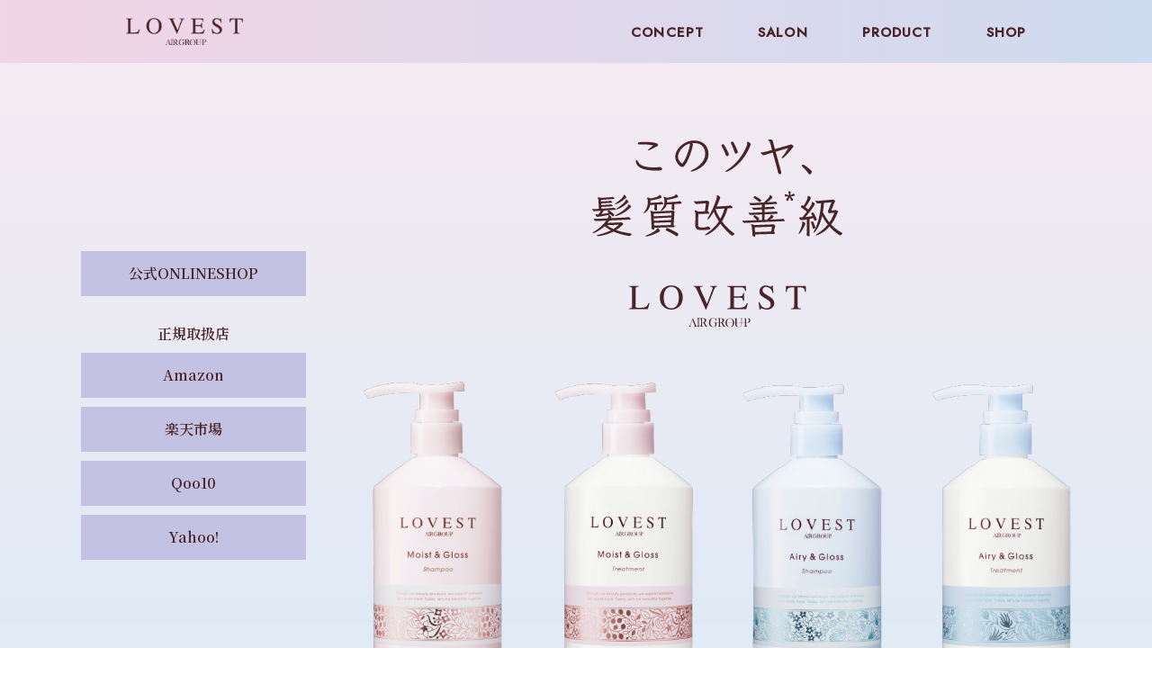

--- FILE ---
content_type: text/html
request_url: http://mon-chou-chou.co.jp/lovest/
body_size: 4630
content:
<!DOCTYPE html>
<html lang="ja">
    <head>
        <meta charset="utf-8">
        <meta name="viewport" content="width=device-width,initial-scale=1">
        <title>LOVEST</title>
        <link rel="shortcut icon" href="https://mon-chou-chou.co.jp/wp-content/themes/mon-chou-chou-wp-theme/favicon.png" type="image/vnd.microsoft.icon" />
        <link rel="icon" href="https://mon-chou-chou.co.jp/wp-content/themes/mon-chou-chou-wp-theme/favicon.png" type="image/vnd.microsoft.icon" />
        <link rel="preconnect" href="https://fonts.gstatic.com">
        <link href="https://fonts.googleapis.com/css2?family=Jost:wght@500&family=Noto+Sans+JP:wght@400;700&family=Noto+Serif+JP:wght@600;700&display=swap" rel="stylesheet">
        <link rel="stylesheet" href="css2/style.css">
        <script src="https://code.jquery.com/jquery-3.5.1.min.js"></script>
    </head>
    <body>

        <header>
            <div class="inner">
                <h1><a href="/"><img src="img/logo.png" alt="LOVEST"></a></h1>
                <nav>
                    <ul>
                        <li><a href="#intro">CONCEPT</a></li>
                        <li><a href="#salon">SALON</a></li>
                        <li><a href="#product">PRODUCT</a></li>
                        <li><a href="#shop">SHOP</a></li>
                    </ul>
                </nav>
            </div>
        </header>

        <div class="page" id="top">
            <section id="mv">
                <div class="sp_overlay"></div>
                <div class="inner">
                    <div class="links">
                        <p class="btn"><a href="https://monchouchouonline.stores.jp/" target="_blank">公式ONLINESHOP</a></p>
                        <p class="btns_txt">正規取扱店</p>
                        <ul>
                            <li>
                                <span>Amazon</span>
                                <div class="btns">
                                    <p class="artrash">
                                        <a href="https://www.amazon.co.jp/s?i=merchant-items&me=A1L4XD0P5K1PML&rh=p_4%3ALOVEST&dc&marketplaceID=A1VC38T7YXB528&qid=1655170483&ref=sr_nr_p_4_6" target="_blank">
                                            【公式】Artrash アマゾン店
                                        </a>
                                    </p>
                                    <p class="paticara">
                                        <a href="https://www.amazon.co.jp/s?k=LOVEST&me=A8D4SLBY88W0K&__mk_ja_JP=%E3%82%AB%E3%82%BF%E3%82%AB%E3%83%8A&ref=nb_sb_noss" target="_blank">
                                            【公式】PatiCara通販SHOP
                                        </a>
                                    </p>
                                </div>
                            </li>
                            <li>
                                <span>楽天市場</span>
                                <div class="btns">
                                    <p class="artrash">
                                        <a href="https://item.rakuten.co.jp/artrash/c/0000000026/" target="_blank">
                                            Artrash 楽天市場店
                                        </a>
                                    </p>
                                </div>
                            </li>
                            <li>
                                <span>Qoo10</span>
                                <div class="btns">
                                    <p class="melty">
                                        <a href="https://www.qoo10.jp/shop/melty888?keyword=LOVEST&keyword_hist=&dispType=GALLERY4" target="_blank">
                                            melty.
                                        </a>
                                    </p>
                                </div>
                            </li>
                            <li>
                                <span>Yahoo!</span>
                                <div class="btns">
                                    <p class="logo_amis">
                                        <a href="https://store.shopping.yahoo.co.jp/amiskanazawa/search.html?p=LOVEST#CentSrchFilter1" target="_blank">
                                            amis
                                        </a>
                                    </p>
                                    <p class="artrash">
                                        <a href="https://store.shopping.yahoo.co.jp/artrash/lovest.html" target="_blank">
                                            Artrash Yahoo!店
                                        </a>
                                    </p>
                                </div>
                            </li>
                        </ul>
                    </div>
                    <div class="item pc">
                        <h1>
                            <img src="img/catch.svg" alt="">
                        </h1>
                        <p class="img"><img src="img/mv_item202207.png" alt=""></p>
                    </div>
                    <p class="notice pc"><img src="img/mv_notice.svg" alt=""></p>
                </div>
                <!--p class="start sp"><span>2021年7月1日 ドン・キホーテ先行販売START!</span></p-->
            </section>

            <section id="intro">
                <div class="inner">
                    <h2>このツヤ、髪質改善<sup>*</sup>級♡</h2>
                    <div class="intro_txt">
                        <p>
                            数多くの芸能人・モデルの髪を美しく生まれ変わらせてきたヘアサロンairグループと共同開発。<br>
                            髪質改善<sup>*</sup>級トリートメントのツヤ髪をご自宅で楽しめる<br class="pc">LOVEST（ラベスト）サロンクオリティーヘアケアです。
                        </p>
                        <p>
                            人の印象に残るのは、顔より、服より、髪のツヤ。髪にツヤがあることで、肌が健康的に見えたり表情が明るくなったり。ツヤ髪があなたの第一印象をUPさせ、「綺麗な人」と印象付けてくれます。
                        </p>
                        <p>
                            髪質改善<sup>*</sup>級の圧倒的なツヤ髪を、この機会にぜひ<br class="sp">お楽しみください！
                        </p>
                    </div>
                    <div class="shop" id="salon">
                        <p class="img"><img src="img/shop.png" alt="LOVEST by air"></p>
                        <div class="txt">
                            <h3>LOVEST by air</h3>
                            <p class="desc">
                                有名タレント・モデルが通うヘアサロンとして<br class="sp">人気を集め、<br class="pc">
                                日本国内に10数店舗を展開。<br>
                                ファッション誌やCM・コレクションも数多く手がけ、<br>
                                商品開発や国内外での講習、ブランドディレクション、<br>
                                医療とのコラボレーションなど、ヘア＆メイクだけに<br class="sp">とらわれない、<br class="pc">
                                多種多様な”美”を追求し続けています。
                            </p>
                        </div>
                    </div>
                    <div class="intro_txt">
                        <h2>髪質改善<sup>*</sup>級♡ <br class="sp">圧倒的なツヤ髪になれるヒミツ。</h2>
                        <p class="sub">
                            厳選成分が輝くツヤを与え、<br class="sp">ヘアサロン帰りのような<br>
                            美しい髪へ導きます。
                        </p>
                        <p class="notice">*改善はツヤを表現しており髪質を改善するものではありません。</p>
                    </div>
                </div>
            </section>

            <section id="seibun">
                <div class="inner">
                    <h2 class="grade">シリーズ共通配合成分</h2>
                    <div class="block block1">
                        <h3>
                            <img class="pc" src="img/ttl_seibun1.png" alt="5つの保湿成分">
                            <img class="sp" src="img/ttl_seibun1_sp.png" alt="5つの保湿成分">
                        </h3>
                        <ul>
                            <li>
                                <img src="img/seibun1_1.png" alt="パールプロテインエキス">
                                <span>パールプロテインエキス<sup>*1</sup></span>
                            </li>
                            <li>
                                <img src="img/seibun1_2.png" alt="水溶性コラーゲン">
                                <span>水溶性コラーゲン</span>
                            </li>
                            <li>
                                <img src="img/seibun1_3.png" alt="加水分解コラーゲン">
                                <span>加水分解コラーゲン</span>
                            </li>
                            <li>
                                <img src="img/seibun1_4.png" alt="リピジュア®️">
                                <span>リピジュア®️<sup>*2,3</sup></span>
                            </li>
                            <li>
                                <img src="img/seibun1_5.png" alt="ヒアルロン酸Na">
                                <span>ヒアルロン酸Na</span>
                            </li>
                        </ul>
                    </div>
                    <div class="block block2">
                        <h3>
                            <img class="pc" src="img/ttl_seibun2.png" alt="4つのカラーケア成分">
                            <img class="sp" src="img/ttl_seibun2_sp.png" alt="4つのカラーケア成分">
                        </h3>
                        <ul>
                            <li><img src="img/seibun2_1.png" alt=""></li>
                            <li><img src="img/seibun2_2.png" alt=""></li>
                            <li><img src="img/seibun2_3.png" alt=""></li>
                            <li><img src="img/seibun2_4.png" alt=""></li>
                        </ul>
                    </div>
                    <div class="block block3">
                        <h3>
                            <img class="pc" src="img/ttl_seibun3.png" alt="2つの補修成分">
                            <img class="sp" src="img/ttl_seibun3_sp.png" alt="2つの補修成分">
                        </h3>
                        <ul>
                            <li><img src="img/seibun3_1.png" alt=""></li>
                            <li><img src="img/seibun3_2.png" alt=""></li>
                        </ul>
                    </div>
                    <p class="notice">
                        *1:加水分解コンキオリン  　*2:ポリクオタニウム-64  　<br class="sp">*3:リピジュアは日油株式会社の登録商標です *4:コーティング成分  <br>
                        *5:(加水分解シルク/PGプロピルメチルシランジオール)クロスポリマー<br class="sp">   　*6:プロテシルは成和化成株式会社の登録商標です</p>
                </div>
            </section>

            <section id="product">
                <div class="inner">
                    <h2 class="grade">PRODUCT</h2>
                    <div class="block pink">
                        <h3>Moist & Gloss</h3>
                        <p class="main">しっとりうるおうツヤ髪なら<br class="sp">ピンクのLOVEST</p>
                        <p class="sub">スキンケア発想の保湿成分が、ツヤのある<br class="sp">なめらかでまとまりのある髪へ。</p>
                        <div class="desc_area">
                            <div class="group group1">
                                <h4 class="pc">アミノ酸由来の洗浄成分</h4>
                                <ul>
                                    <li>
                                        <img src="img/pink1.png" alt="ラウロイルサルコシンTEA">
                                        <div class="txt">
                                            <h4 class="sp">アミノ酸由来の洗浄成分</h4>
                                            <span>ラウロイルサルコシンTEA <small>(シャンプーのみ配合)</small></span>
                                        </div>
                                    </li>
                                </ul>
                            </div>
                            <div class="group">
                                <h4>スキンケア発想の保湿成分を配合</h4>
                                <ul>
                                    <li>
                                        <img src="img/pink2_1.png" alt="フラーレン">
                                        <span>フラーレン</span>
                                    </li>
                                    <li>
                                        <img src="img/pink2_2.png" alt="シア脂">
                                        <span>シア脂</span>
                                    </li>
                                    <li>
                                        <img src="img/pink2_3.png" alt="アボカドエキス">
                                        <span>アボカドエキス</span>
                                    </li>
                                </ul>
                            </div>
                            <div class="flavor">
                                <h4>ロマンティックバニラの香り</h4>
                                <p class="txt">
                                    甘いバニラに高級感のある<br class="sp">エレガントなアンバーを重ねた<br>
                                    ロマンティックバニラの香り
                                </p>
                                <p class="img">
                                    <img class="pc" src="img/flavor_p.png" alt="ロマンティックバニラの香り">
                                    <img class="sp" src="img/flavor_p_sp.png" alt="ロマンティックバニラの香り">
                                </p>
                            </div>
                            <div class="items">
                                <ul>
                                    <li>
                                        <img class="pc" src="img/item_p1.png" alt="LOVEST モイスト＆グロス シャンプー (490mL)  1650円（税込）">
                                        <img class="sp" src="img/item_p1_sp.png" alt="LOVEST モイスト＆グロス シャンプー (490mL)  1650円（税込）">
                                        <p class="name">
                                            LOVEST<br class="pc">
                                            モイスト＆グロス シャンプー<br>
                                            (490mL)  1650円（税込）
                                        </p>
                                        <p class="btn"><a href="https://monchouchouonline.stores.jp/items/60b0968e1945c72cf90e3344">購入する</a></p>
                                    </li>
                                    <li>
                                        <img class="pc" src="img/item_p2.png" alt="LOVEST モイスト＆グロス トリートメント (490mL)  1650円（税込）">
                                        <img class="sp" src="img/item_p2_sp.png" alt="LOVEST モイスト＆グロス トリートメント (490mL)  1650円（税込）">
                                        <p class="name">
                                            LOVEST<br class="pc">
                                            モイスト＆グロス トリートメント<br>
                                            (490mL)  1650円（税込）
                                        </p>
                                        <p class="btn"><a href="https://monchouchouonline.stores.jp/items/60b097c97c42ee0bf7785bc2">購入する</a></p>
                                    </li>
                                    <li>
                                        <img class="pc" src="img/item_p3.png" alt="LOVEST モイスト＆グロス トライアルパック (10mLx10mL)  132円（税込）">
                                        <img class="sp" src="img/item_p3_sp.png" alt="LOVEST モイスト＆グロス トライアルパック (10mLx10mL)  132円（税込）">
                                        <p class="name">
                                            LOVEST<br class="pc">
                                            モイスト＆グロス トライアルパック<br>
                                            (10mLx10mL)  132円（税込）
                                        </p>
                                    </li>
                                </ul>
                            </div>
                        </div>
                    </div>
                    <div class="block blue">
                        <h3>Airy & Gloss</h3>
                        <p class="main">ふんわりエアリーなツヤ髪なら<br class="sp">ブルーのLOVEST</p>
                        <p class="sub">みずみずしいお花と果実の天然由来保湿成分が、<br class="sp">輝くツヤと軽やかな指通りへ。</p>
                        <div class="desc_area">
                            <div class="group group1">
                                <h4 class="pc">天然由来の洗浄成分</h4>
                                <ul>
                                    <li>
                                        <img src="img/blue1.png" alt="ラウロイルサルコシンTEA">
                                        <div class="txt">
                                            <h4 class="sp">天然由来の洗浄成分</h4>
                                            <span>オレフィン(C14-16)スルホン酸Na <small>(シャンプーのみ配合)</small></span>
                                        </div>
                                    </li>
                                </ul>
                            </div>
                            <div class="group">
                                <h4>瑞々しいお花や果実由来の保湿成分を配合</h4>
                                <ul>
                                    <li>
                                        <img src="img/blue2_1.png" alt="キイチゴエキス">
                                        <span>キイチゴエキス</span>
                                    </li>
                                    <li>
                                        <img src="img/blue2_2.png" alt="ローズマリー葉エキス">
                                        <span>ローズマリー葉<br>エキス</span>
                                    </li>
                                    <li>
                                        <img src="img/blue2_3.png" alt="ラベンダー花エキス">
                                        <span>ラベンダー花<br>エキス</span>
                                    </li>
                                </ul>
                            </div>
                            <div class="flavor">
                                <h4>ガーデンブーケの香り</h4>
                                <p class="txt">
                                    パウダリーなフローラルと<br class="sp">爽やかなフルーツをブレンドした<br>
                                    ガーデンブーケの香り
                                </p>
                                <p class="img">
                                    <img class="pc" src="img/flavor_b.png" alt="ガーデンブーケの香り">
                                    <img class="sp" src="img/flavor_b_sp.png" alt="ガーデンブーケの香り">
                                </p>
                            </div>
                            <div class="items">
                                <ul>
                                    <li>
                                        <img class="pc" src="img/item_b1.png" alt="LOVEST エアリー＆グロス シャンプー シャンプー (490mL)  1650円（税込）">
                                        <img class="sp" src="img/item_b1_sp.png" alt="LOVEST エアリー＆グロス シャンプー シャンプー (490mL)  1650円（税込）">
                                        <p class="name">
                                            LOVEST<br class="pc">
                                            エアリー＆グロス シャンプー<br>
                                            (490mL)  1650円（税込）
                                        </p>
                                        <p class="btn"><a href="https://monchouchouonline.stores.jp/items/60b09b4d8899be7bdd25ed60">購入する</a></p>
                                    </li>
                                    <li>
                                        <img class="pc" src="img/item_b2.png" alt="LOVEST エアリー＆グロス トリートメント トリートメント (490mL)  1650円（税込）">
                                        <img class="sp" src="img/item_b2_sp.png" alt="LOVEST エアリー＆グロス トリートメント トリートメント (490mL)  1650円（税込）">
                                        <p class="name">
                                            LOVEST<br class="pc">
                                            エアリー＆グロス トリートメント<br>
                                            (490mL)  1650円（税込）
                                        </p>
                                        <p class="btn"><a href="https://monchouchouonline.stores.jp/items/60b09bf60e24030b17f8dc50">購入する</a></p>
                                    </li>
                                    <li>
                                        <img class="pc" src="img/item_b3.png" alt="LOVEST エアリー＆グロス トライアルパック (10mLx10mL)  132円（税込）">
                                        <img class="sp" src="img/item_b3_sp.png" alt="LOVEST エアリー＆グロス トライアルパック (10mLx10mL)  132円（税込）">
                                        <p class="name">
                                            LOVEST<br class="pc">
                                            エアリー＆グロス トライアルパック<br>
                                            (10mLx10mL)  132円（税込）
                                        </p>
                                    </li>
                                </ul>
                            </div>
                        </div>
                    </div>
                </div>
            </section>

            <footer id="shop">
                <div class="inner">
                    <div class="to_buy">
                        <h3>▼取扱店舗について</h3>
                        <!-- <p class="txt">全国のドン・キホーテで、独占先行販売しております。</p> -->
                        <div class="shop">
                            <p>お近くの取り扱い店舗の<br class="sp">ご案内は弊社お問い合わせ窓口まで</p>
                            <p class="tel">TEL:0120-677-675</p>
                            <p class="notice">(土・日・祝祭日・お盆・年末年始を除く<span>10:00-18:00</span>)</p>
                        </div>
                        <p class="online_shop_btn">
                            <a href="https://monchouchouonline.stores.jp/" target="_blank">
                                公式ONLINESHOPで販売しております。<br>
                                <br>
                                <span>
                                    公式ONLINESHOP
                                </span>
                            </a>
                        </p>
                        <div class="sp_overlay"></div>
                        <p class="btns_txt">正規取扱店</p>
                        <ul>
                            <li>
                                <span>Amazon</span>
                                <div class="btns">
                                    <p class="artrash">
                                        <a href="https://www.amazon.co.jp/s?i=merchant-items&me=A1L4XD0P5K1PML&rh=p_4%3ALOVEST&dc&marketplaceID=A1VC38T7YXB528&qid=1655170483&ref=sr_nr_p_4_6" target="_blank">
                                            【公式】Artrash アマゾン店
                                        </a>
                                    </p>
                                    <p class="paticara">
                                        <a href="https://www.amazon.co.jp/s?k=LOVEST&me=A8D4SLBY88W0K&__mk_ja_JP=%E3%82%AB%E3%82%BF%E3%82%AB%E3%83%8A&ref=nb_sb_noss" target="_blank">
                                            【公式】PatiCara通販SHOP
                                        </a>
                                    </p>
                                </div>
                            </li>
                            <li>
                                <span>楽天市場</span>
                                <div class="btns">
                                    <p class="artrash">
                                        <a href="https://item.rakuten.co.jp/artrash/c/0000000026/" target="_blank">
                                            Artrash 楽天市場店
                                        </a>
                                    </p>
                                </div>
                            </li>
                            <li>
                                <span>Qoo10</span>
                                <div class="btns">
                                    <p class="melty">
                                        <a href="https://www.qoo10.jp/shop/melty888?keyword=LOVEST&keyword_hist=&dispType=GALLERY4" target="_blank">
                                            melty.
                                        </a>
                                    </p>
                                </div>
                            </li>
                            <li>
                                <span>Yahoo!</span>
                                <div class="btns">
                                    <p class="logo_amis">
                                        <a href="https://store.shopping.yahoo.co.jp/amiskanazawa/search.html?p=LOVEST#CentSrchFilter1" target="_blank">
                                            amis
                                        </a>
                                    </p>
                                    <p class="artrash">
                                        <a href="https://store.shopping.yahoo.co.jp/artrash/lovest.html" target="_blank">
                                            Artrash Yahoo!店
                                        </a>
                                    </p>
                                </div>
                            </li>
                        </ul>
                    </div>
                </div>
                <p class="last pc"><img src="img/footer.png" alt="monchouchou"></p>
                <p class="last sp"><img src="img/footer_sp.png" alt="monchouchou"></p>
            </footer>
        </div>

        <script src="js2/script.js"></script>
    </body>
</html>


--- FILE ---
content_type: text/css
request_url: http://mon-chou-chou.co.jp/lovest/css2/style.css
body_size: 3381
content:
* {
  margin: 0;
  padding: 0;
  box-sizing: border-box;
}

body {
  font-family: 'Noto Serif JP', serif;
  font-weight: 600;
  color: #4a2428;
}

ul, ol {
  list-style: none;
}

img {
  max-width: 100%;
  vertical-align: bottom;
}

a {
  transition: .3s;
  text-decoration: none;
  color: inherit;
}

a:hover {
  opacity: .7;
}

table {
  border-collapse: collapse;
}

.inner {
  width: 1000px;
  margin: 0 auto;
}

.pc {
  display: block;
}

.sp {
  display: none;
}

header {
  background: linear-gradient(to right, #f2d5e6, #cedbf0);
  height: 70px;
  position: fixed;
  width: 100%;
  top: 0;
  left: 0;
  z-index: 100;
}

header .inner {
  height: 100%;
  display: flex;
  justify-content: space-between;
  align-items: center;
}

header .inner h1 img {
  width: 130px;
  display: block;
}

header .inner nav ul {
  display: flex;
}

header .inner nav ul li:not(:last-child) {
  margin-right: 60px;
}

header .inner nav ul li a {
  font-family: 'Jost', sans-serif;
  letter-spacing: .075em;
  font-size: 15px;
}

#mv {
  margin-top: 70px;
}

h2.grade {
  display: flex;
  justify-content: center;
  align-items: center;
  font-size: 25px;
  letter-spacing: .1em;
}

h2.grade::before, h2.grade::after {
  content: '';
  display: block;
  width: 100px;
  height: 20px;
  background: linear-gradient(to right, #f2d5e6, #cedbf0);
}

h2.grade::before {
  margin-right: 30px;
}

h2.grade::after {
  margin-left: 30px;
}

footer {
  margin-top: 200px;
  color: #000;
}

footer .inner {
  width: 900px;
}

footer .inner .online_shop_btn a {
  display: block;
  text-align: center;
  background-color: #C4C2E3;
  color: #4A2528;
  padding: 25px 0;
  margin-top: 10px;
  font-size: 14px;
}

footer .inner .online_shop_btn a span {
  font-size: 200%;
}

footer .inner .to_buy h3 {
  font-size: 18px;
  margin-bottom: 30px;
  letter-spacing: .1em;
}

footer .inner .to_buy .txt {
  font-size: 16px;
  letter-spacing: .1em;
}

footer .inner .to_buy .shop {
  background: #f2f2f2;
  padding: 23px 27px 18px;
  font-size: 16px;
  letter-spacing: .05em;
  width: 855px;
  margin: 75px auto 94px;
}

footer .inner .to_buy .shop .tel {
  letter-spacing: .3em;
  margin-top: 10px;
}

footer .inner .to_buy .shop .notice {
  font-size: 10px;
  margin-top: 15px;
}

footer .inner .to_buy .shop .notice span {
  font-family: 'Noto Sans JP', sans-serif;
  letter-spacing: .22em;
}

footer .inner .to_buy .btns_txt {
  margin-top: 60px;
  text-align: center;
  margin-bottom: 30px;
}

footer .inner .to_buy ul {
  display: flex;
  justify-content: space-between;
}

footer .inner .to_buy ul li {
  width: calc((100% - 60px) / 4);
  position: relative;
}

footer .inner .to_buy ul li span {
  width: 100%;
  display: block;
  background: #C4C2E3;
  color: #4A2528;
  line-height: 70px;
  text-align: center;
  cursor: pointer;
}

footer .inner .to_buy ul li .btns {
  position: absolute;
  top: calc(100% + 5px);
  left: 50%;
  background: #fff;
  padding: 15px;
  width: 280px;
  transform: translateX(-50%);
  display: none;
  border: 2px solid #C4C2E3;
}

footer .inner .to_buy ul li .btns::before {
  content: '';
  position: absolute;
  display: block;
  width: 20px;
  height: 10px;
  background: url(../img/arw_fkds_top.svg) no-repeat center/contain;
  bottom: 100%;
  left: 50%;
  transform: translateX(-50%);
}

footer .inner .to_buy ul li .btns p {
  text-align: center;
}

footer .inner .to_buy ul li .btns p img {
  display: block;
  margin: 0 auto;
}

footer .inner .to_buy ul li .btns p a {
  display: block;
  background: #C4C2E3;
  color: #4A2528;
  padding: 10px 0;
}

footer .inner .to_buy ul li .btns p:not(:last-child) {
  margin-bottom: 20px;
}

footer .inner .to_buy ul li .btns p.paticara img {
  width: 150px;
}

footer .inner .to_buy ul li .btns p.melty img {
  width: 150px;
}

footer .last {
  background: #333;
  text-align: center;
  margin-top: 106px;
}

@media (max-width: 1000px) {
  body {
    width: 1000px;
  }
}

@media (max-width: 810px) {
  body {
    width: 100%;
  }
  .pc {
    display: none;
  }
  .sp {
    display: block;
  }
  .inner {
    width: 86.6vw;
  }
  header {
    height: 16.1vw;
  }
  header .inner {
    width: 90vw;
  }
  header .inner h1 img {
    width: 19vw;
  }
  header .inner nav ul li:not(:last-child) {
    margin-right: 5.2vw;
  }
  header .inner nav ul li a {
    font-size: 2.6vw;
  }
  #mv {
    margin-top: 16.1vw;
  }
  h2.grade {
    font-size: 4.6vw;
  }
  h2.grade::before, h2.grade::after {
    width: 13.3vw;
    height: 2.6vw;
  }
  h2.grade::before {
    margin-right: 3.5vw;
  }
  h2.grade::after {
    margin-left: 3.5vw;
  }
  footer {
    margin-top: 30.6vw;
  }
  footer .inner {
    width: 89.3vw;
  }
  footer .inner .to_buy h3 {
    font-size: 5.3vw;
    margin-bottom: 6.6vw;
  }
  footer .inner .to_buy .txt {
    font-size: 4vw;
    line-height: 1.5;
  }
  footer .inner .to_buy .shop {
    margin: 6.4vw 0 14.8vw;
    width: 100%;
    padding: 8vw 7.3vw 7.3vw;
    font-size: 4.2vw;
    line-height: 6.4vw;
  }
  footer .inner .to_buy .shop .tel {
    margin-top: 2.6vw;
    line-height: 1;
  }
  footer .inner .to_buy .shop .notice {
    font-size: 2.6vw;
    margin-top: 4vw;
    line-height: 1;
  }
  footer .inner .to_buy ul {
    flex-direction: column;
  }
  footer .inner .to_buy ul li {
    width: 250px;
    margin: 0 auto;
  }
  footer .inner .to_buy ul li span {
    margin: 0 auto;
    line-height: 50px;
  }
  footer .inner .to_buy ul li .btns {
    top: calc(100% + 5px);
    right: auto;
    left: 30px;
    width: 280px;
    transform: none;
    z-index: 100;
  }
  footer .inner .to_buy ul li .btns::before {
    top: auto;
    right: auto;
    bottom: 100%;
    left: 50%;
    transform: translateX(-50%);
  }
  footer .inner .to_buy ul li:not(:last-child) {
    margin-bottom: 10px;
  }
  footer .last {
    margin-top: 10.9vw;
  }
}

#top #mv {
  background: linear-gradient(to bottom, #f5eaf2 0%, #e0ebf6 82%);
  height: 760px;
}

#top #mv .inner {
  position: relative;
  width: 86vw;
  display: flex;
  align-items: center;
  height: 100%;
  max-width: 1400px;
}

#top #mv .item {
  width: calc(100% - 250px);
}

#top #mv .item h1 {
  text-align: center;
  margin-bottom: 60px;
}

#top #mv .item h1 img {
  width: 278px;
}

#top #mv .item .img {
  text-align: center;
}

#top #mv .item .img img {
  width: 800px;
}

#top #mv .links {
  margin-right: 5vw;
}

#top #mv .links h1 {
  margin-bottom: 30px;
}

#top #mv .links .btn {
  margin-bottom: 30px;
}

#top #mv .links .btn a {
  background: #C4C2E3;
  color: #4A2528;
  width: 250px;
  line-height: 50px;
  text-align: center;
  display: block;
  cursor: pointer;
}

#top #mv .links .btns_txt {
  text-align: center;
  margin-bottom: 10px;
}

#top #mv .links ul li {
  position: relative;
}

#top #mv .links ul li span {
  background: #C4C2E3;
  color: #4A2528;
  width: 250px;
  line-height: 50px;
  text-align: center;
  display: block;
  cursor: pointer;
}

#top #mv .links ul li .btns {
  position: absolute;
  top: 50%;
  transform: translateY(-50%);
  left: calc(100% + 30px);
  background: #fff;
  padding: 15px;
  width: 280px;
  display: none;
  z-index: 100;
  border: 2px solid #C4C2E3;
}

#top #mv .links ul li .btns::before {
  content: '';
  display: block;
  position: absolute;
  width: 10px;
  height: 20px;
  background: url(../img/arw_fkds.svg) no-repeat center/contain;
  top: 50%;
  right: 100%;
  transform: translateY(-50%);
}

#top #mv .links ul li .btns p {
  text-align: center;
}

#top #mv .links ul li .btns p img {
  display: block;
  margin: 0 auto;
}

#top #mv .links ul li .btns p a {
  display: block;
  background: #C4C2E3;
  color: #4A2528;
  padding: 10px 0;
}

#top #mv .links ul li .btns p:not(:last-child) {
  margin-bottom: 20px;
}

#top #mv .links ul li .btns p.paticara img {
  width: 150px;
}

#top #mv .links ul li .btns p.melty img {
  width: 150px;
}

#top #mv .links ul li:not(:last-child) {
  margin-bottom: 10px;
}

#top #mv .notice {
  position: absolute;
  right: 0;
  bottom: 30px;
}

#top #mv .notice img {
  height: 10px;
}

#top #intro {
  padding: 32px 0;
}

#top #intro .inner {
  width: 820px;
}

#top #intro .inner h2 {
  font-size: 25px;
  font-weight: bold;
  text-align: center;
  margin-bottom: 40px;
}

#top #intro .inner h2 sup {
  font-size: 10px;
}

#top #intro .inner .intro_txt {
  font-size: 18px;
  line-height: 32px;
  text-align: center;
}

#top #intro .inner .intro_txt p:not(:last-child) {
  margin-bottom: 2em;
}

#top #intro .inner .intro_txt p sup {
  font-size: 10px;
}

#top #intro .inner .intro_txt p.sub {
  font-size: 20px;
  line-height: 32px;
  letter-spacing: .2em;
}

#top #intro .inner .intro_txt p.notice {
  font-size: 11px;
  margin-top: 80px;
  font-family: 'Noto Sans JP', sans-serif;
}

#top #intro .inner .shop {
  border: 1px solid #4a2428;
  border-radius: 10px;
  padding: 17px 0 16px 19px;
  display: flex;
  align-items: center;
  margin: 80px 0;
}

#top #intro .inner .shop .img {
  margin-right: 16px;
}

#top #intro .inner .shop .txt h3 {
  font-size: 25px;
  font-family: 'Jost', sans-serif;
  letter-spacing: .01em;
  margin-bottom: 8px;
  line-height: 1;
}

#top #intro .inner .shop .txt .desc {
  font-size: 15px;
  line-height: 20px;
  font-family: 'Noto Sans JP', sans-serif;
}

#top #seibun {
  padding: 110px 0 0;
}

#top #seibun .inner h2 {
  margin-bottom: 80px;
}

#top #seibun .inner .block h3 {
  text-align: center;
}

#top #seibun .inner .block h3 img {
  margin: 0 auto;
}

#top #seibun .inner .block ul {
  display: flex;
  justify-content: center;
}

#top #seibun .inner .block ul li {
  text-align: center;
}

#top #seibun .inner .block.block1 h3 {
  margin-bottom: 49px;
}

#top #seibun .inner .block.block1 ul li:not(:last-child) {
  margin-right: 10px;
}

#top #seibun .inner .block.block1 ul li img {
  display: block;
}

#top #seibun .inner .block.block1 ul li span {
  display: block;
  font-size: 12px;
  font-family: 'Noto Sans JP', sans-serif;
  margin-top: 18px;
}

#top #seibun .inner .block.block2 {
  margin-top: 70px;
}

#top #seibun .inner .block.block2 ul {
  margin-top: -8px;
}

#top #seibun .inner .block.block2 ul li:not(:last-child) {
  margin-right: 23px;
}

#top #seibun .inner .block.block3 {
  margin-top: 110px;
}

#top #seibun .inner .block.block3 ul {
  margin-top: -8px;
}

#top #seibun .inner .block.block3 ul li:not(:last-child) {
  margin-right: 47px;
}

#top #seibun .inner .notice {
  font-size: 11px;
  line-height: 24px;
  text-align: center;
  margin-top: 88px;
  font-family: 'Noto Sans JP', sans-serif;
}

#top #product {
  padding: 113px 0 0;
}

#top #product .inner {
  width: 900px;
}

#top #product .inner h2 {
  font-family: 'Jost', sans-serif;
  margin-bottom: 66px;
}

#top #product .inner .block h3 {
  height: 110px;
  margin-bottom: 44px;
  color: #fff;
  font-size: 50px;
  letter-spacing: .05em;
  font-family: 'Jost', sans-serif;
  display: flex;
  justify-content: center;
  align-items: center;
}

#top #product .inner .block .main {
  text-align: center;
  font-size: 25px;
  font-weight: bold;
  margin-bottom: 58px;
  line-height: 1;
  letter-spacing: .1em;
}

#top #product .inner .block .sub {
  text-align: center;
  font-size: 20px;
  margin-bottom: 70px;
  line-height: 1;
  letter-spacing: .075em;
}

#top #product .inner .block .desc_area {
  padding: 47px 0 66px;
  text-align: center;
}

#top #product .inner .block .desc_area .group:not(:last-child) {
  margin-bottom: 27px;
}

#top #product .inner .block .desc_area .group h4 {
  margin-bottom: 20px;
  font-size: 25px;
  font-weight: bold;
}

#top #product .inner .block .desc_area .group ul {
  display: flex;
  justify-content: center;
}

#top #product .inner .block .desc_area .group ul li:not(:last-child) {
  margin-right: 50px;
}

#top #product .inner .block .desc_area .group ul li img {
  margin: 0 auto 15px;
  display: block;
}

#top #product .inner .block .desc_area .group ul li span {
  display: block;
  font-size: 15px;
  font-family: 'Noto Sans JP', sans-serif;
}

#top #product .inner .block .desc_area .group ul li span small {
  font-size: 10px;
  display: block;
}

#top #product .inner .block .desc_area .flavor {
  width: 650px;
  margin: 57px auto 100px;
  padding: 55px 0 63px;
}

#top #product .inner .block .desc_area .flavor h4 {
  color: #fff;
  font-size: 25px;
  font-weight: bold;
  line-height: 50px;
  width: 450px;
  margin: 0 auto 40px;
  letter-spacing: .075em;
}

#top #product .inner .block .desc_area .flavor .txt {
  font-size: 20px;
  line-height: 35px;
  margin-bottom: 30px;
  letter-spacing: .075em;
}

#top #product .inner .block .desc_area .flavor .img img {
  margin: 0 auto;
}

#top #product .inner .block .desc_area .items ul {
  display: flex;
  justify-content: center;
}

#top #product .inner .block .desc_area .items ul li {
  font-family: 'Noto Sans JP', sans-serif;
  font-size: 15px;
  line-height: 2;
  font-weight: bold;
  letter-spacing: .075em;
}

#top #product .inner .block .desc_area .items ul li:not(:last-child) {
  margin-right: 50px;
}

#top #product .inner .block .desc_area .items ul li img {
  margin: 0 auto 11px;
}

#top #product .inner .block .desc_area .items ul li .btn {
  margin-top: 28px;
}

#top #product .inner .block .desc_area .items ul li .btn a {
  display: block;
  background: #5b5b5b;
  width: 140px;
  line-height: 35px;
  font-size: 14px;
  color: #fff;
  text-align: center;
  font-weight: normal;
  margin: 0 auto;
  letter-spacing: .2em;
}

#top #product .inner .block.pink h3 {
  background: url(../img/bg_ttl_product_p.png) no-repeat center;
}

#top #product .inner .block.pink .desc_area {
  background: linear-gradient(to bottom, #fcedf4, #fff);
}

#top #product .inner .block.pink .desc_area .flavor {
  background: #fee8f2;
}

#top #product .inner .block.pink .desc_area .flavor h4 {
  background: #edbac0;
}

#top #product .inner .block.blue {
  margin-top: 80px;
}

#top #product .inner .block.blue h3 {
  background: url(../img/bg_ttl_product_b.png) no-repeat center;
}

#top #product .inner .block.blue .desc_area {
  background: linear-gradient(to bottom, #e3edf9, #fff);
}

#top #product .inner .block.blue .desc_area .flavor {
  background: #dcebfd;
}

#top #product .inner .block.blue .desc_area .flavor h4 {
  background: #a5bddb;
}

@media (max-width: 810px) {
  #top .sp_overlay {
    position: fixed;
    width: 100%;
    height: 100%;
    top: 0;
    left: 0;
    bottom: 0;
    right: 0;
    pointer-events: none;
  }
  #top #mv {
    height: 94.5vw;
    background: url(../img/mv_sp.jpg) no-repeat center top/100%;
    padding-top: 108vw;
    margin-bottom: 350px;
  }
  #top #mv .links {
    position: absolute;
    top: 90%;
    left: 50%;
    transform: translateX(-50%);
    margin-right: 0;
  }
  #top #mv .links .btn a {
    width: 280px;
  }
  #top #mv .links ul li span {
    margin: 0 auto;
    width: 280px;
  }
  #top #mv .links ul li .btns {
    top: calc(100% + 5px);
    right: auto;
    left: 30px;
    width: 100%;
    transform: none;
  }
  #top #mv .links ul li .btns::before {
    top: auto;
    right: auto;
    bottom: 100%;
    left: 50%;
    transform: translateX(-50%);
    width: 20px;
    height: 10px;
    background: url(../img/arw_fkds_top.svg) no-repeat center/contain;
  }
  #top #intro {
    padding: 8.9vw 0 0;
  }
  #top #intro .inner {
    width: 86.6vw;
  }
  #top #intro .inner h2 {
    font-size: 6vw;
    margin-bottom: 8vw;
  }
  #top #intro .inner h2 sup {
    font-size: 2.6vw;
  }
  #top #intro .inner .intro_txt {
    font-size: 3.7vw;
    line-height: 6vw;
  }
  #top #intro .inner .intro_txt h2 {
    font-size: 5.7vw;
    line-height: 8vw;
    margin-bottom: 6.6vw;
  }
  #top #intro .inner .intro_txt p:not(:last-child) {
    margin-bottom: 5.6vw;
  }
  #top #intro .inner .intro_txt p sup {
    font-size: 2.6vw;
  }
  #top #intro .inner .intro_txt p.sub {
    font-size: 3.7vw;
    line-height: 6vw;
  }
  #top #intro .inner .intro_txt p.notice {
    margin-top: 8vw;
    font-size: 2.6vw;
  }
  #top #intro .inner .shop {
    margin: 5.6vw auto;
    flex-direction: column;
    padding: 5.3vw 1.3vw;
    text-align: center;
    width: 80vw;
  }
  #top #intro .inner .shop .img {
    margin-right: 0;
    margin-bottom: 3.8vw;
  }
  #top #intro .inner .shop .img img {
    width: 65.3vw;
  }
  #top #intro .inner .shop .txt h3 {
    font-size: 5.3vw;
    margin-bottom: 3.3vw;
  }
  #top #intro .inner .shop .txt .desc {
    font-size: 2.9vw;
    line-height: 4.2vw;
  }
  #top #seibun {
    padding: 18.6vw 0 0;
  }
  #top #seibun .inner h2 {
    margin-bottom: 8vw;
  }
  #top #seibun .inner .block ul {
    flex-wrap: wrap;
  }
  #top #seibun .inner .block.block1 h3 {
    margin-bottom: 3.8vw;
  }
  #top #seibun .inner .block.block1 ul li {
    width: 50%;
  }
  #top #seibun .inner .block.block1 ul li img {
    width: 28.9vw;
    margin: 0 auto;
  }
  #top #seibun .inner .block.block1 ul li span {
    margin-top: 2vw;
    font-size: 2.9vw;
  }
  #top #seibun .inner .block.block1 ul li:not(:last-child) {
    margin-right: 0;
  }
  #top #seibun .inner .block.block1 ul li:nth-child(3) {
    margin: 3.3vw 26.6vw;
  }
  #top #seibun .inner .block.block2 {
    margin-top: 13vw;
  }
  #top #seibun .inner .block.block2 ul {
    margin-top: -2vw;
  }
  #top #seibun .inner .block.block2 ul li {
    width: 18.6vw;
  }
  #top #seibun .inner .block.block2 ul li:not(:last-child) {
    margin-right: 3.8vw;
  }
  #top #seibun .inner .block.block3 {
    margin-top: 18vw;
  }
  #top #seibun .inner .block.block3 ul {
    margin-top: -2vw;
  }
  #top #seibun .inner .block.block3 ul li {
    width: 26.6vw;
  }
  #top #seibun .inner .block.block3 ul li:not(:last-child) {
    margin-right: 9.3vw;
  }
  #top #seibun .inner .notice {
    font-size: 2.6vw;
    line-height: 3.2vw;
    margin-top: 18.6vw;
  }
  #top #product {
    padding: 20vw 0 0;
  }
  #top #product .inner {
    width: 100%;
  }
  #top #product .inner h2 {
    margin-bottom: 8.6vw;
  }
  #top #product .inner h2::before, #top #product .inner h2::after {
    width: 26.6vw;
  }
  #top #product .inner .block h3 {
    font-size: 10vw;
    height: 12.2vw;
    margin-bottom: 9.3vw;
  }
  #top #product .inner .block .main {
    font-size: 4.8vw;
    line-height: 7.3vw;
    margin-bottom: 5.3vw;
  }
  #top #product .inner .block .sub {
    font-size: 3.3vw;
    line-height: 6vw;
    margin-bottom: 13.3vw;
  }
  #top #product .inner .block .desc_area {
    padding: 5.3vw 6.6vw;
  }
  #top #product .inner .block .desc_area .group:not(:last-child) {
    margin-bottom: 8vw;
  }
  #top #product .inner .block .desc_area .group h4 {
    font-size: 4vw;
    margin-bottom: 4vw;
  }
  #top #product .inner .block .desc_area .group ul li:not(:last-child) {
    margin-right: 2vw;
  }
  #top #product .inner .block .desc_area .group ul li img {
    width: 26.6vw;
    margin-bottom: 4vw;
  }
  #top #product .inner .block .desc_area .group ul li span {
    font-size: 3.2vw;
  }
  #top #product .inner .block .desc_area .group ul li span small {
    font-size: 2.6vw;
  }
  #top #product .inner .block .desc_area .group.group1 ul li {
    display: flex;
    align-items: center;
  }
  #top #product .inner .block .desc_area .group.group1 ul li img {
    width: 33.3vw;
  }
  #top #product .inner .block .desc_area .group.group1 ul li .txt {
    margin-left: 6vw;
  }
  #top #product .inner .block .desc_area .flavor {
    width: 100%;
    margin: 7.8vw 0 0;
    padding: 7.7vw 3.3vw 9.6vw;
  }
  #top #product .inner .block .desc_area .flavor h4 {
    width: 76vw;
    line-height: 10.6vw;
    font-size: 4.8vw;
    margin: 0 auto 6.6vw;
  }
  #top #product .inner .block .desc_area .flavor .txt {
    font-size: 3.7vw;
    line-height: 6vw;
  }
  #top #product .inner .block .desc_area .items {
    margin-top: 10.1vw;
  }
  #top #product .inner .block .desc_area .items ul {
    flex-direction: column;
  }
  #top #product .inner .block .desc_area .items ul li:not(:last-child) {
    margin-right: 0;
    margin-bottom: 18.6vw;
  }
  #top #product .inner .block .desc_area .items ul li img {
    margin: 0 auto 6.6vw;
    width: 44.2vw;
  }
  #top #product .inner .block .desc_area .items ul li:nth-child(3) img {
    width: 64.4vw;
  }
  #top #product .inner .block .desc_area .items ul li .name {
    font-size: 3.7vw;
    line-height: 6vw;
  }
  #top #product .inner .block .desc_area .items ul li .btn {
    margin-top: 9.3vw;
  }
  #top #product .inner .block .desc_area .items ul li .btn a {
    font-size: 4.8vw;
    width: 60vw;
    line-height: 10vw;
  }
  #top #product .inner .block.pink h3 {
    background: url(../img/bg_ttl_product_p.png) no-repeat center/100%;
  }
  #top #product .inner .block.pink .desc_area {
    background: linear-gradient(to bottom, #fcedf4, #fff 266.6vw);
  }
  #top #product .inner .block.blue {
    margin-top: 16vw;
  }
  #top #product .inner .block.blue h3 {
    background: url(../img/bg_ttl_product_b.png) no-repeat center/100%;
  }
  #top #product .inner .block.blue .desc_area {
    background: linear-gradient(to bottom, #e3edf9, #fff 266.6vw);
  }
  #top #product .inner .block.blue .desc_area .group.group1 ul li .txt span {
    font-size: 2.6vw;
  }
}
/*# sourceMappingURL=style.css.map */

--- FILE ---
content_type: image/svg+xml
request_url: http://mon-chou-chou.co.jp/lovest/img/mv_notice.svg
body_size: 6066
content:
<?xml version="1.0" encoding="UTF-8"?><svg id="_イヤー_2" xmlns="http://www.w3.org/2000/svg" viewBox="0 0 306.66 8.79"><defs><style>.cls-1{fill:#4a2528;}</style></defs><g id="design"><g><path class="cls-1" d="M4.79,6.16l-1.98-1.39,.15,2.54h-.76l.15-2.54L.36,6.18l-.36-.71,2.14-1.11L0,3.24l.36-.73,1.99,1.43-.15-2.52h.76l-.15,2.52,1.98-1.4,.39,.69-2.15,1.14,2.17,1.11-.42,.69Z"/><path class="cls-1" d="M11.45,8.13h-1.31c-.58,0-.77-.22-.77-.8V3.48h2.36V1.35h-2.57V.79h3.12v3.26h-2.36v3.12c0,.34,.09,.41,.44,.41h.89c.67,0,.91-.05,.99-1.42l.54,.32c-.13,1.48-.53,1.66-1.33,1.66Zm5.54,.57c-.8-.64-1.38-1.38-1.93-2.23-.57,.87-1.26,1.6-2.27,2.26l-.29-.54c.96-.56,1.76-1.35,2.23-2.22-.57-1.13-.85-2.09-1.12-3.18-.21,.36-.48,.75-.78,1.15l-.33-.5C13.82,1.98,14.14,.03,14.14,.03l.53,.12s-.12,.67-.44,1.51h2.9v.56h-.62c-.17,1.38-.36,2.39-1.14,3.78,.46,.86,1.19,1.63,1.92,2.16l-.3,.55Zm-2.93-6.49c.21,1.09,.62,2.55,1.02,3.27,.57-1.15,.77-2.26,.88-3.27h-1.89Z"/><path class="cls-1" d="M19.48,5.38v-.54h2.15c-.13-.22-.29-.45-.46-.7l.42-.29h-1.93v-.51h3.68v-.68h-2.96v-.52h2.96v-.68h-3.39V.95h2.11c-.22-.23-.42-.41-.65-.63l.49-.3c.33,.39,.65,.78,.78,.93h1.78c.19-.18,.56-.55,.83-.94l.53,.17c-.25,.32-.48,.56-.67,.77h2.17v.52h-3.42v.68h2.98v.52h-2.98v.68h3.71v.51h-1.89l.43,.26c-.22,.37-.39,.57-.5,.73h2.13v.54h-8.31Zm6.82,3.36v-.46h-5.35v.46h-.55v-2.72h6.46v2.72h-.55Zm0-2.2h-5.35v1.21h5.35v-1.21Zm-2.95-2.69h-1.68c.19,.33,.36,.61,.58,.99h1.1v-.99Zm.55,0v.99h1.14c.22-.28,.47-.68,.6-.99h-1.75Z"/><path class="cls-1" d="M31.64,7.61c-.15,.4-.31,.63-.47,.63-.14,0-.28-.2-.39-.66-.15-.63-.22-1.44-.22-2.33,0-1.51,.19-3.25,.53-4.76l.61,.12c-.4,1.51-.59,3.26-.59,4.59,0,.45,.02,.85,.06,1.17,.04,.3,.08,.45,.15,.45,.13,0,.35-.53,.79-1.48l.37,.34c-.37,.72-.63,1.39-.84,1.94Zm6.2,.17c-.37-.36-.76-.65-1.14-.88,0,.97-.5,1.49-1.62,1.49-.14,0-.29,0-.44-.02-1.14-.12-1.56-.78-1.56-1.39,0-.35,.14-.69,.35-.91,.28-.29,.69-.44,1.21-.44,.42,0,.9,.1,1.42,.3-.05-.88-.08-2.07-.12-3.32-.4,0-.79,0-1.17,0-.55,0-1.08,0-1.57-.02v-.61c.66,.06,1.67,.09,2.72,.09-.03-.58-.05-1.18-.08-1.73h.63c0,.56,0,1.15,0,1.72,.58-.02,1.23-.06,1.73-.12v.6c-.53,.02-1.12,.04-1.72,.05,.04,1.39,.1,2.71,.18,3.6,.51,.26,1.04,.61,1.59,1.05l-.41,.54Zm-1.74-1.21c-.54-.25-1.06-.38-1.48-.38-.34,0-.61,.08-.78,.25-.12,.13-.19,.3-.19,.48,0,.38,.3,.79,1.06,.86,.12,0,.24,.02,.34,.02,.84,0,1.05-.39,1.05-1.04,0-.06,0-.13,0-.18Z"/><path class="cls-1" d="M41.91,3.58c-.2-.85-.45-1.64-.78-2.35l.58-.18c.3,.73,.57,1.47,.8,2.27l-.61,.26Zm1.07,4.87l-.47-.53c3.69-.88,5.04-3.82,5.21-7.09l.66,.1c-.42,3.63-1.62,6.3-5.39,7.52Zm1.46-5.24c-.12-.7-.36-1.66-.57-2.34l.59-.13c.23,.74,.47,1.63,.6,2.29l-.62,.17Z"/><path class="cls-1" d="M56.89,5.98l-.54-.41c.89-.67,1.78-1.95,2.1-3.05-.66,.09-2.44,.34-4.1,.58,.26,1.85,.56,3.92,.84,5.51l-.66,.14c-.2-1.58-.48-3.65-.75-5.57-1.1,.17-2.08,.32-2.53,.42l-.12-.68c.44-.03,1.43-.14,2.58-.29-.13-.88-.25-1.71-.36-2.41l.62-.1c.08,.67,.18,1.48,.31,2.43,1.78-.24,3.77-.53,4.38-.67l.53,.37c-.54,1.51-1.26,2.73-2.31,3.73Z"/><path class="cls-1" d="M67.09,5.15v1.56h-.61c0-.53,.02-.99,.03-1.36-1.27,.47-2.26,1-2.26,1.68,0,.04,0,.08,0,.12,.08,.55,1.02,.76,2.2,.76,.8,0,1.72-.1,2.54-.25v.68c-.8,.07-1.67,.15-2.46,.15-1.45,0-2.68-.24-2.83-1.21,0-.09-.02-.17-.02-.24,0-1.09,1.28-1.73,2.83-2.28-.02-.58-.09-.83-.3-.92-.1-.05-.23-.08-.4-.08-.76,0-2.1,.61-3.29,2.32l-.5-.51c.96-1.15,1.77-2.39,2.36-3.62-.53,0-1.05,.02-1.57,.02h-.56l-.02-.62c.43,.03,.98,.05,1.57,.05,.27,0,.55,0,.84,0,.17-.41,.33-.83,.45-1.22l.64,.1c-.14,.36-.29,.74-.46,1.11,1.03-.04,2.06-.11,2.76-.21l-.03,.6c-.91,.08-1.95,.15-3,.17-.38,.76-.78,1.47-1.15,2.04,.45-.34,1.19-.78,1.92-.78,.23,0,.46,.04,.68,.15,.46,.22,.59,.58,.62,1.22,.68-.23,1.38-.46,2.04-.72l.38,.54c-.78,.24-1.62,.5-2.41,.77Z"/><path class="cls-1" d="M80.06,8.65c-2.36-1.29-3.01-2.63-3.75-4.03h-.39c-.3,.41-.65,.73-1.07,1.06v2.21c1.1-.22,1.82-.45,1.82-.45v.57c-.96,.28-2.15,.52-3.67,.74l-.11-.58c.51-.05,.97-.12,1.41-.19v-1.91c-.49,.34-1.04,.62-1.88,.95l-.32-.59c1.57-.54,2.54-1.08,3.18-1.81h-3.02v-.56h3.74v-1.1h-2.96v-.52h2.96V1.38h-3.38V.82h3.38V0h.55V.82h3.38v.56h-3.38v1.05h2.99v.52h-2.99v1.1h3.74v.56h-3.43c.23,.55,.6,1.04,1.14,1.7,.78-.51,1.26-1.24,1.26-1.24l.47,.36s-.59,.75-1.36,1.28c.53,.54,1.18,1.01,2.08,1.41l-.39,.53Z"/><path class="cls-1" d="M82.79,7.71l-.14-.58c.42-.06,.89-.16,1.34-.26v-2.82h-1.02v-.56h1.02V1.16h-1.15V.59h2.89v.56h-1.18V3.48h1.04v.56h-1.04v2.67c.68-.18,1.21-.35,1.21-.35v.57s-1.81,.58-2.96,.77Zm7.08,.72h-.57c-.24,0-.71-.08-.71-.75v-2.15h-.85c-.1,1.11-.67,2.46-2.35,3.21l-.3-.53c1.57-.63,2.02-1.69,2.11-2.68h-1V.38h4.06V5.53h-1.12v1.83c0,.49,.18,.51,.54,.51,.61,0,.53-.1,.74-1.41l.53,.3c-.27,1.48-.4,1.67-1.08,1.67Zm-.17-7.48h-2.95v.97h2.95V.94Zm0,1.51h-2.95v.99h2.95v-.99Zm0,1.53h-2.95v.99h2.95v-.99Z"/><path class="cls-1" d="M98.02,8.26c-.34,.12-.74,.19-1.14,.19-1.1,0-2.23-.56-2.23-2.3v-.09c.03-1.3,.11-3.21,.11-4.92,0-.27,0-.55,0-.82h.66c-.1,1.96-.17,4.2-.18,5.75v.02c0,1.26,.8,1.77,1.7,1.77,.29,0,.58-.05,.87-.15,1.19-.4,2.3-1.54,2.84-2.79l.47,.46c-.64,1.24-1.68,2.38-3.08,2.87Z"/><path class="cls-1" d="M106.49,5.17c0,.09,0,.18,.02,.28,.18,1.65,1.87,2.15,3.67,2.15,.12,0,.25,0,.37,0l-.09,.67c-2.29-.05-4.28-.63-4.52-2.74-.02-.14-.02-.26-.02-.39,0-1.78,1.46-3.01,3.11-3.62-1.43,.1-3.32,.23-5.06,.41l-.06-.68c1.79-.02,5.22-.22,7.37-.46l.11,.63c-2.48,.24-4.88,1.66-4.88,3.75Z"/><path class="cls-1" d="M120.23,8.47c-.44,0-.95-.12-1.5-.38l.15-.67c.51,.31,.97,.45,1.37,.45,.97,0,1.53-.79,1.53-1.59,0-.34-.1-.7-.33-.99-.38-.49-1.08-.71-1.89-.71-.62,0-1.29,.14-1.93,.36,0,.69,.03,1.35,.05,1.89v.15c0,.88-.34,1.48-1.16,1.48-.26,0-.56-.05-.91-.17-.77-.26-1.09-.7-1.09-1.19,0-.42,.24-.87,.64-1.28,.5-.53,1.19-.95,1.94-1.25,0-.77,0-1.53,0-2.25-.38,.02-.75,.02-1.1,.02-.29,0-.56,0-.81,0l-.02-.61c.3,.05,.71,.07,1.17,.07,.25,0,.51,0,.77-.02,0-.59,0-1.14,0-1.63l.63,.03c-.03,.44-.06,.98-.06,1.58,.63-.04,1.24-.1,1.73-.17v.59c-.54,.05-1.13,.1-1.74,.13,0,.48,0,.97,0,1.46v.61c.65-.2,1.31-.32,1.93-.32,.98,0,1.86,.28,2.35,.92,.32,.41,.48,.89,.48,1.37,0,1.1-.8,2.15-2.15,2.15Zm-3.12-1.63c-.02-.54-.03-1.11-.04-1.68-.59,.26-1.11,.62-1.5,1.03-.31,.33-.46,.61-.46,.85,0,.3,.25,.52,.67,.67,.24,.09,.46,.14,.66,.14,.41,0,.66-.24,.66-.9v-.1Zm4.95-3.54c-.54-.55-1.21-1.1-1.89-1.57l.43-.45c.63,.47,1.33,1.02,1.89,1.55l-.43,.47Z"/><path class="cls-1" d="M126.91,5.36c-.13,.28-.26,.43-.39,.43-.14,0-.26-.17-.34-.51-.09-.36-.12-.85-.12-1.39,0-1.09,.14-2.42,.26-3.41l.57,.06c-.2,1.2-.29,2.39-.29,3.16,0,.16,0,.29,0,.41,0,.19,.04,.28,.08,.28,.11,0,.37-.45,.96-1.38l.34,.33c-.41,.65-.75,1.29-1.08,2.02Zm4.73-.22c-.18,2.29-1.76,3.18-3.48,3.54l-.4-.64c1.91-.16,3.11-1.14,3.28-2.95,.02-.25,.04-.58,.04-.97,0-1.02-.07-2.44-.17-3.79h.66c0,1.52,.1,2.85,.1,3.94,0,.31,0,.6-.03,.88Z"/><path class="cls-1" d="M143.1,8.71c-1.43-.11-2.7-.43-3.52-.77-.81,.4-1.87,.62-3.57,.8l-.26-.59c1.3,0,2.41-.18,3.18-.41-.69-.26-1.39-.67-1.88-.99-.46,.23-.95,.46-1.4,.62l-.37-.5c1.3-.36,2.31-.92,2.86-1.39h-2.48v-.5h2.89c.26-.26,.36-.5,.36-.5l.55,.17s-.15,.17-.33,.33h4.12v.5h-4.46c-.2,.2-.44,.43-.69,.57h4.03v.39c-.63,.6-1.11,.95-1.89,1.27,1.01,.26,2,.44,3.2,.44l-.33,.56Zm-4.03-5.28c.18,.23,.42,.54,.66,.91l-.46,.18c-.04-.08-.1-.21-.16-.29-.61,.09-1.81,.24-3.54,.26l-.09-.49c.15,0,.3,0,.44,0,.12-.19,.27-.45,.32-.59h-.96v-.48h.62V.22h3.59v.49h-3.04v.47h2.84v.41h-2.84v.48h2.84v.41h-2.84v.49h3.31v.48h-.68Zm-.54,0h-1.79c-.05,.13-.21,.44-.33,.61,.8,0,1.92-.07,2.46-.16-.12-.17-.22-.3-.33-.46Zm-.97,3.08c.44,.28,1.14,.68,2.03,.99,.75-.29,1.32-.64,1.66-.99h-3.69Zm2.58-4.97l-.27-.5c1.51-.17,2.48-.68,2.89-1.05l.31,.38c-.63,.46-1.49,.92-2.94,1.17Zm.09,2.77l-.27-.5c1.51-.17,2.73-.59,3.3-1.09l.3,.41c-.79,.51-1.89,.93-3.34,1.18Zm.17-1.43l-.27-.5c1.4-.17,2.31-.57,2.89-1.05l.31,.38c-.57,.45-1.53,.91-2.94,1.17Z"/><path class="cls-1" d="M148.71,1.95v1.31h-.55V1.95h-1.27c-.1,.66-.31,1.22-.66,1.7l-.42-.51c.57-.72,.6-1.61,.6-2.1V.37c.89,0,2.24-.04,2.89-.34l.33,.48c-.93,.31-1.96,.34-2.67,.37v.18c0,.15,0,.27-.02,.44h2.83v.47h-1.07Zm-2.56,6.79l-.23-.54c1.23-.09,2.22-.42,2.71-.71l.3,.41c-.67,.34-1.51,.64-2.78,.84Zm.75-1.34V3.49h6.15v3.92h-6.15Zm5.59-3.44h-5.04v.68h5.04v-.68Zm0,1.12h-5.04v.69h5.04v-.69Zm0,1.13h-5.04v.7h5.04v-.7Zm.33-4.26v1.31h-.55V1.95h-1.32c-.07,.59-.3,1.03-.66,1.4l-.44-.45c.63-.56,.63-1.29,.63-1.86V.37c1.07,0,2.21-.07,2.89-.34l.33,.48c-.97,.26-1.97,.37-2.67,.37v.18c0,.16,0,.29-.02,.44h2.88v.47h-1.07Zm.95,6.79c-1.17-.17-2.07-.5-2.74-.84l.3-.41c.58,.3,1.6,.64,2.67,.71l-.23,.54Z"/><path class="cls-1" d="M161.83,5.15v1.56h-.61c0-.53,.02-.99,.03-1.36-1.27,.47-2.26,1-2.26,1.68,0,.04,0,.08,0,.12,.08,.55,1.02,.76,2.2,.76,.8,0,1.72-.1,2.54-.25v.68c-.8,.07-1.67,.15-2.46,.15-1.45,0-2.68-.24-2.83-1.21,0-.09-.02-.17-.02-.24,0-1.09,1.28-1.73,2.83-2.28-.02-.58-.09-.83-.3-.92-.1-.05-.23-.08-.4-.08-.76,0-2.1,.61-3.29,2.32l-.5-.51c.96-1.15,1.77-2.39,2.36-3.62-.53,0-1.05,.02-1.57,.02h-.56l-.02-.62c.43,.03,.98,.05,1.57,.05,.27,0,.55,0,.84,0,.17-.41,.33-.83,.45-1.22l.64,.1c-.14,.36-.29,.74-.46,1.11,1.03-.04,2.06-.11,2.76-.21l-.03,.6c-.91,.08-1.95,.15-3,.17-.38,.76-.78,1.47-1.15,2.04,.45-.34,1.19-.78,1.92-.78,.23,0,.46,.04,.68,.15,.46,.22,.59,.58,.62,1.22,.68-.23,1.38-.46,2.04-.72l.38,.54c-.78,.24-1.62,.5-2.41,.77Z"/><path class="cls-1" d="M169.35,8.13h-1.31c-.58,0-.77-.22-.77-.8V3.48h2.36V1.35h-2.57V.79h3.12v3.26h-2.36v3.12c0,.34,.09,.41,.44,.41h.89c.67,0,.91-.05,.99-1.42l.54,.32c-.13,1.48-.53,1.66-1.33,1.66Zm5.54,.57c-.8-.64-1.38-1.38-1.93-2.23-.57,.87-1.26,1.6-2.27,2.26l-.29-.54c.96-.56,1.76-1.35,2.23-2.22-.57-1.13-.85-2.09-1.12-3.18-.21,.36-.48,.75-.78,1.15l-.33-.5c1.31-1.48,1.62-3.43,1.62-3.43l.53,.12s-.12,.67-.44,1.51h2.9v.56h-.62c-.17,1.38-.36,2.39-1.14,3.78,.46,.86,1.19,1.63,1.92,2.16l-.3,.55Zm-2.93-6.49c.21,1.09,.62,2.55,1.02,3.27,.57-1.15,.77-2.26,.88-3.27h-1.89Z"/><path class="cls-1" d="M177.38,5.38v-.54h2.15c-.13-.22-.29-.45-.46-.7l.42-.29h-1.93v-.51h3.68v-.68h-2.96v-.52h2.96v-.68h-3.39V.95h2.11c-.22-.23-.42-.41-.65-.63l.49-.3c.33,.39,.65,.78,.78,.93h1.78c.19-.18,.56-.55,.83-.94l.53,.17c-.25,.32-.48,.56-.67,.77h2.17v.52h-3.43v.68h2.98v.52h-2.98v.68h3.71v.51h-1.89l.43,.26c-.22,.37-.39,.57-.5,.73h2.13v.54h-8.31Zm6.82,3.36v-.46h-5.35v.46h-.55v-2.72h6.46v2.72h-.55Zm0-2.2h-5.35v1.21h5.35v-1.21Zm-2.95-2.69h-1.68c.19,.33,.36,.61,.58,.99h1.1v-.99Zm.55,0v.99h1.15c.22-.28,.47-.68,.6-.99h-1.75Z"/><path class="cls-1" d="M192.97,1.89c0,.8,0,1.6,.03,2.18,.18,.38,.28,.87,.28,1.39,0,1.32-.67,2.86-2.58,3.33l-.42-.6c1.56-.28,2.33-1.17,2.39-2.59-.21,.39-.71,.65-1.23,.65-.3,0-.6-.09-.86-.28-.27-.2-.47-.67-.47-1.18,0-.35,.09-.72,.31-1.04,.26-.38,.71-.54,1.14-.54,.3,0,.59,.08,.8,.23,0-.34,0-.9-.02-1.54h-1.06c-1.14,0-2.23,0-3.15,.04v-.6c1.12,.02,2.66,.04,4.2,.04,0-.35,0-.7-.02-1.06h.67c0,.33-.02,.69-.03,1.06h.99c.79,0,1.55,0,2.21,0v.58c-.95-.02-2.07-.04-3.19-.05Zm-.69,2.22c-.15-.22-.42-.33-.67-.33-.28,0-.54,.12-.7,.34-.12,.18-.19,.43-.19,.68,0,.44,.22,.85,.78,.85,.06,0,.11,0,.18,0,.43-.06,.72-.62,.72-1.1,0-.17-.03-.32-.11-.44Z"/><path class="cls-1" d="M202.42,8.34c-.64,0-1.2-.1-1.56-.27-.54-.26-.79-.73-.79-1.17,0-.59,.44-1.15,1.26-1.15h0c1.25,0,1.86,.8,1.94,1.98,1.18-.2,2.35-.85,2.35-2.04,0-.17-.03-.38-.08-.58-.19-.7-1.01-1.17-2.16-1.17s-2.69,.47-4.3,1.63l-.4-.52c1.6-1.07,3.65-2.74,4.94-3.87-.89,.1-2.61,.19-3.6,.28l-.07-.64h.17c1.2,0,3.67-.1,4.18-.24l.4,.59c-.79,.49-2.65,2.01-3.52,2.68,.82-.31,1.59-.45,2.26-.45,1.38,0,2.38,.59,2.65,1.53,.08,.3,.13,.57,.13,.84,0,1.87-2.14,2.56-3.81,2.56Zm-1.07-2.04c-.44,0-.7,.28-.7,.59,0,.24,.15,.51,.5,.68,.31,.16,.78,.24,1.28,.24,.1,0,.19,0,.29,0-.05-.95-.5-1.51-1.38-1.51Z"/><path class="cls-1" d="M214.04,8.58h-.16c-2.01-.06-2.74-.51-2.74-1.98,0-.2,.02-.43,.05-.68,.03-.26,.07-.66,.14-1.15-.6,0-1.18-.04-1.74-.07l.05-.59c.51,.07,1.11,.11,1.75,.13,.06-.54,.15-1.17,.21-1.84-.56-.02-1.13-.05-1.69-.09l.07-.58c.47,.07,1.05,.13,1.67,.15,.06-.57,.12-1.18,.17-1.78l.63,.06c-.08,.59-.17,1.18-.24,1.74h.29c.66,0,1.32-.03,1.9-.08v.58c-.51,.02-1,.03-1.48,.03-.26,0-.52,0-.78,0-.08,.65-.16,1.26-.22,1.83,.85,0,1.74-.03,2.49-.12l-.02,.59c-.78,.05-1.66,.06-2.53,.06-.05,.44-.09,.83-.13,1.19-.03,.22-.05,.43-.05,.62,0,.89,.4,1.37,2.2,1.43h.14c1.27,0,1.99-.54,1.99-1.47,0-.45-.17-.98-.51-1.58l.64-.09c.32,.64,.47,1.21,.47,1.69,0,1.29-1.06,2.01-2.58,2.01Z"/><path class="cls-1" d="M224.25,8.25l-.35-.6c2.19-.16,3.22-1.7,3.22-3.24s-1.01-3.01-2.92-3.13c-.25,1.92-.87,4.33-1.63,5.6-.41,.66-.9,.99-1.38,.99-.56,0-1.07-.46-1.33-1.34-.12-.43-.19-.88-.19-1.32,0-2.22,1.49-4.45,4.16-4.51h.11c2.46,0,3.78,1.87,3.78,3.75,0,1.72-1.11,3.47-3.48,3.8Zm-4-3.02c0,.39,.05,.79,.17,1.18,.17,.57,.44,.87,.76,.87,.28,0,.58-.22,.87-.69,.75-1.21,1.36-3.58,1.54-5.31-2.1,.17-3.33,2.04-3.33,3.96Z"/><path class="cls-1" d="M232.81,5.17c0,.09,0,.18,.02,.28,.17,1.65,1.87,2.15,3.67,2.15,.12,0,.25,0,.37,0l-.09,.67c-2.29-.05-4.28-.63-4.52-2.74-.02-.14-.02-.26-.02-.39,0-1.78,1.46-3.01,3.11-3.62-1.43,.1-3.32,.23-5.06,.41l-.07-.68c1.79-.02,5.23-.22,7.37-.46l.11,.63c-2.48,.24-4.88,1.66-4.88,3.75Zm4.34-.84c-.28-.33-.63-.68-.95-.97l.31-.29c.34,.28,.68,.61,.98,.94l-.34,.32Zm.65-.54c-.29-.33-.61-.64-.98-.94l.33-.29c.35,.28,.69,.59,.98,.91l-.33,.32Z"/><path class="cls-1" d="M242.17,7.61c-.15,.4-.31,.63-.47,.63-.14,0-.28-.2-.39-.66-.15-.63-.22-1.44-.22-2.33,0-1.51,.19-3.25,.53-4.76l.61,.12c-.4,1.51-.59,3.26-.59,4.59,0,.45,.02,.85,.07,1.17,.04,.3,.08,.45,.15,.45,.13,0,.35-.53,.79-1.48l.37,.34c-.37,.72-.63,1.39-.84,1.94Zm6.2,.17c-.37-.36-.76-.65-1.14-.88,0,.97-.5,1.49-1.62,1.49-.14,0-.29,0-.44-.02-1.13-.12-1.56-.78-1.56-1.39,0-.35,.14-.69,.35-.91,.28-.29,.69-.44,1.21-.44,.42,0,.91,.1,1.42,.3-.05-.88-.08-2.07-.12-3.32-.4,0-.78,0-1.17,0-.55,0-1.08,0-1.57-.02v-.61c.66,.06,1.67,.09,2.72,.09-.03-.58-.05-1.18-.08-1.73h.63c0,.56,0,1.15,0,1.72,.58-.02,1.23-.06,1.73-.12v.6c-.53,.02-1.12,.04-1.72,.05,.04,1.39,.1,2.71,.17,3.6,.51,.26,1.04,.61,1.59,1.05l-.41,.54Zm-1.74-1.21c-.54-.25-1.06-.38-1.48-.38-.34,0-.61,.08-.78,.25-.12,.13-.19,.3-.19,.48,0,.38,.29,.79,1.06,.86,.12,0,.24,.02,.34,.02,.84,0,1.05-.39,1.05-1.04,0-.06,0-.13,0-.18Z"/><path class="cls-1" d="M256.3,8.7l-.27-.63h.09c1.81,0,2.48-1.09,2.48-2.08,0-.53-.19-1.02-.5-1.31-.23-.22-.53-.39-.87-.5-.59,1.04-1.33,1.95-2.44,2.83,.06,.37,.13,.7,.22,1l-.59,.23c-.06-.25-.12-.53-.17-.84-.11,.07-.22,.15-.35,.23-.61,.39-1.13,.56-1.54,.56-.64,0-1-.42-1-1.04,0-.49,.21-1.09,.68-1.73,.5-.69,1.23-1.21,2.04-1.54,.02-.65,.06-1.31,.11-1.94-.8,.03-1.58,.04-2.17,.04l-.04-.61c.59,.05,1.3,.06,2.25,.03,.05-.41,.1-.88,.17-1.3l.62,.08c-.07,.36-.14,.78-.2,1.21,.92-.04,1.97-.13,2.83-.23v.57c-.79,.08-1.84,.15-2.9,.18-.06,.56-.1,1.17-.12,1.77,.48-.15,.99-.22,1.5-.22,.26,0,.51,.02,.77,.06,.1-.21,.2-.43,.3-.65l.55,.26c-.08,.17-.17,.36-.28,.54,.37,.13,.7,.32,.98,.58,.47,.45,.72,1.09,.72,1.75,0,1.26-.91,2.59-2.91,2.69Zm-2.21-3.97v-.24c-.6,.29-1.15,.72-1.55,1.28-.38,.53-.55,.99-.55,1.3,0,.33,.18,.51,.51,.51,.29,0,.67-.15,1.14-.45,.18-.13,.38-.25,.56-.39-.07-.63-.1-1.31-.1-2.02Zm2.08-.73c-.49,0-1.02,.09-1.52,.25v.34c0,.6,.02,1.19,.07,1.73,.8-.68,1.44-1.45,1.94-2.29-.16-.02-.32-.03-.49-.03Z"/><path class="cls-1" d="M263.76,5.36c-.13,.28-.26,.43-.39,.43-.14,0-.26-.17-.34-.51-.09-.36-.12-.85-.12-1.39,0-1.09,.14-2.42,.26-3.41l.57,.06c-.2,1.2-.3,2.39-.3,3.16,0,.16,0,.29,0,.41,0,.19,.04,.28,.08,.28,.11,0,.37-.45,.96-1.38l.34,.33c-.41,.65-.75,1.29-1.08,2.02Zm4.73-.22c-.17,2.29-1.76,3.18-3.48,3.54l-.4-.64c1.91-.16,3.11-1.14,3.28-2.95,.02-.25,.04-.58,.04-.97,0-1.02-.07-2.44-.18-3.79h.67c0,1.52,.1,2.85,.1,3.94,0,.31,0,.6-.03,.88Z"/><path class="cls-1" d="M279.25,8.22c-.73-.66-1.47-1.19-2.17-1.53,0,.09,0,.17,0,.25,0,1.02-.65,1.56-1.66,1.56-.34,0-.72-.06-1.14-.17-.84-.24-1.23-.84-1.23-1.41,0-.66,.52-1.3,1.46-1.35,.07,0,.16,0,.23,0,.55,0,1.13,.1,1.73,.28-.02-.55-.04-1.17-.05-1.81-1.2,.02-2.44,.02-3.46,0v-.59c.59,.04,1.4,.06,2.37,.06,.34,0,.7,0,1.08,0-.02-.51-.03-1.03-.04-1.55-.98,0-1.98,0-2.88,0v-.6c.76,.06,1.81,.08,2.87,.06,0-.42-.02-.82-.03-1.2h.65c0,.37-.03,.77-.04,1.19,.78-.02,1.55-.06,2.2-.12v.61c-.66,.02-1.42,.03-2.2,.05,0,.5,0,1.02,.02,1.56,.82-.02,1.78-.07,2.52-.14l.02,.59c-.74,.03-1.62,.06-2.52,.08,0,.7,.04,1.4,.06,2.01,.78,.33,1.64,.84,2.57,1.58l-.37,.6Zm-2.75-1.26c0-.16,0-.32,0-.5-.61-.22-1.18-.34-1.69-.34-.09,0-.17,0-.26,0-.57,.05-.9,.41-.9,.79,0,.34,.26,.69,.81,.86,.32,.1,.63,.15,.91,.15,.66,0,1.13-.28,1.13-.94v-.02Z"/><path class="cls-1" d="M288.91,3.12c0,.39,0,.82,0,1.32,0,.88-.04,1.49-1.54,1.49-.12,0-.25,0-.39,0l-.17-.7c.31,.05,.56,.08,.76,.08,.78,0,.75-.37,.76-.91,0-.43,0-.86,.02-1.26-.96,0-2.03,.03-3.06,.05-.03,1.14-.04,2.35-.06,3.22v.1c0,.81,.24,.96,1.29,1.04,.25,.02,.55,.03,.91,.03,.66,0,1.45-.04,2.21-.16l-.03,.68c-.63,.04-1.25,.06-1.85,.06-.45,0-.9,0-1.33-.04-1.45-.1-1.81-.49-1.81-1.45,0-.09,0-.18,0-.27,.04-.67,.07-1.96,.08-3.2-.72,.02-1.4,.04-2.03,.06v-.63c.59,0,1.3,0,2.04-.02,0-.31,0-.62,0-.9,0-.41,0-.77-.02-1.05h.69c-.05,.53-.07,1.22-.1,1.95,.97,0,2.05-.02,3.05-.04,0-.69,0-1.41-.04-2.18h.67c-.05,.89-.06,1.55-.06,2.18,.66,0,1.44-.03,2.03-.04v.61c-.54,0-1.24,0-2.03,0Z"/><path class="cls-1" d="M298.97,8.37c-.22,0-.43-.05-.63-.13-.57-.25-.77-.55-.77-1.45,0-.36,.04-.83,.08-1.42,0-.09,0-.17,0-.25,0-.51-.16-.7-.42-.7-.23,0-.54,.17-.89,.4-.69,.48-1.73,1.43-2.24,3.53l-.6-.29c.9-2.48,1.96-5.53,2.82-7.86l.66,.2c-.78,1.6-1.34,3.29-1.92,4.92,.79-.94,1.64-1.45,2.27-1.45,.53,0,.9,.36,.9,1.13,0,.06,0,.13,0,.19-.05,.69-.09,1.19-.09,1.56,0,.52,.09,.79,.45,.95,.1,.05,.22,.08,.35,.08,.63,0,1.51-.61,2.03-2.15l.55,.26c-.63,1.78-1.69,2.47-2.57,2.47Z"/><path class="cls-1" d="M305.29,8.75c-.76,0-1.38-.64-1.38-1.43s.62-1.45,1.38-1.45,1.37,.65,1.37,1.45-.62,1.43-1.37,1.43Zm0-2.39c-.51,0-.91,.43-.91,.95s.41,.96,.91,.96,.91-.43,.91-.96-.42-.95-.91-.95Z"/></g></g></svg>

--- FILE ---
content_type: image/svg+xml
request_url: http://mon-chou-chou.co.jp/lovest/img/catch.svg
body_size: 9195
content:
<?xml version="1.0" encoding="UTF-8"?><svg xmlns="http://www.w3.org/2000/svg" viewBox="0 0 378.98 284.17"><defs><style>.cls-1{fill:#4a2528;}.cls-2{mix-blend-mode:multiply;}.cls-3{isolation:isolate;}</style></defs><g class="cls-3"><g id="_イヤー_2"><g id="design"><g><g class="cls-2"><g><path class="cls-1" d="M55.7,255.83c1.95-.21,3.22-.55,3.8-1.05,.58-.49,.87-1.74,.87-3.75v-23.57c0-1.9-.29-3.13-.86-3.71-.57-.58-1.84-.94-3.81-1.08v-.97h14.98v.97c-1.96,.11-3.26,.42-3.93,.96-.66,.54-.99,1.69-.99,3.45v25.5c0,.58,.1,1.05,.3,1.39,.2,.34,.64,.55,1.31,.64,.4,.05,.82,.08,1.26,.1,.44,.02,1.27,.03,2.48,.03,4.72,0,7.92-.39,9.58-1.17,1.66-.78,3.27-2.77,4.83-5.96h1.35l-2.6,9.21h-28.56v-.97Z"/><path class="cls-1" d="M107.74,225.64c3.27-3.13,7.29-4.69,12.05-4.69s8.81,1.57,12.08,4.72c3.54,3.4,5.32,7.93,5.32,13.6s-1.83,10.33-5.5,13.73c-3.28,3.04-7.25,4.56-11.9,4.56-4.98,0-9.11-1.68-12.39-5.05-3.33-3.44-5-7.85-5-13.24,0-5.66,1.78-10.21,5.34-13.62Zm3.96,26c2.2,2.67,4.9,4,8.11,4s5.82-1.3,8.04-3.9c2.23-2.6,3.34-6.75,3.34-12.47s-1.12-9.97-3.38-12.54c-2.25-2.57-4.92-3.86-8-3.86s-5.88,1.34-8.1,4.01c-2.21,2.67-3.31,6.8-3.31,12.4s1.1,9.7,3.3,12.37Z"/><path class="cls-1" d="M167.4,221.69v.91c-1.34,.02-2.25,.11-2.74,.26-.85,.28-1.27,.85-1.27,1.71,0,.44,.15,1.05,.45,1.84,.3,.79,.86,2.1,1.69,3.94l8.3,18.46,7.54-20.02c.33-.87,.58-1.61,.75-2.23,.18-.61,.26-1.11,.26-1.5,0-1.04-.44-1.74-1.32-2.1-.52-.21-1.38-.34-2.57-.37v-.91h10.86v.91c-1.12,.16-1.95,.46-2.49,.91-.81,.68-1.62,2.03-2.41,4.07l-11.72,29.84h-.81l-13.1-29.16c-1.1-2.48-1.99-4.01-2.66-4.62-.67-.61-1.64-.95-2.92-1.04v-.91h14.17Z"/><path class="cls-1" d="M204.61,255.83c1.96-.21,3.22-.55,3.8-1.05,.58-.49,.87-1.74,.87-3.75v-23.57c0-1.9-.28-3.13-.85-3.71-.57-.58-1.84-.94-3.81-1.08v-.97h28.2l.2,7.59h-1.36c-.45-2.34-1.12-3.86-2.02-4.55-.89-.69-2.89-1.03-5.99-1.03h-7.25c-.79,0-1.27,.12-1.45,.37-.18,.25-.27,.72-.27,1.41v11.83h8.2c2.26,0,3.71-.34,4.33-1.01,.62-.67,1.12-2.03,1.5-4.08h1.23v12.29h-1.23c-.4-2.06-.91-3.42-1.53-4.09-.62-.67-2.06-1-4.31-1h-8.2v13.15c0,1.05,.33,1.68,1,1.87,.67,.19,2.66,.28,5.99,.28,3.6,0,6.26-.39,7.97-1.18,1.72-.78,3.26-2.69,4.64-5.72h1.48l-2.41,8.97h-28.71v-.97Z"/><path class="cls-1" d="M253.19,246.14c.9,2.38,1.95,4.28,3.15,5.7,2.1,2.47,4.71,3.7,7.83,3.7,1.69,0,3.15-.53,4.38-1.61,1.23-1.07,1.85-2.56,1.85-4.48,0-1.73-.62-3.23-1.87-4.51-.82-.81-2.53-2.03-5.14-3.66l-4.54-2.82c-1.37-.87-2.45-1.74-3.26-2.62-1.5-1.68-2.24-3.52-2.24-5.54,0-2.67,.89-4.9,2.66-6.68,1.78-1.78,4.14-2.67,7.08-2.67,1.21,0,2.66,.3,4.36,.89,1.7,.59,2.67,.89,2.92,.89,.66,0,1.11-.16,1.36-.46,.25-.31,.44-.75,.58-1.32h1.1l1.17,11.32h-1.27c-.86-3.41-2.25-5.8-4.16-7.15-1.92-1.35-3.81-2.03-5.68-2.03-1.46,0-2.72,.43-3.81,1.28-1.08,.85-1.62,2.05-1.62,3.56,0,1.36,.41,2.53,1.24,3.5,.83,.99,2.12,2.01,3.87,3.08l4.67,2.88c2.92,1.8,4.99,3.45,6.18,4.95,1.18,1.52,1.77,3.32,1.77,5.4,0,2.78-1.05,5.11-3.15,6.97-2.1,1.86-4.78,2.8-8.04,2.8-1.64,0-3.35-.31-5.14-.93-1.79-.62-2.81-.93-3.07-.93-.62,0-1.04,.19-1.26,.57-.22,.38-.36,.79-.43,1.22h-1.16l-1.59-11.31h1.23Z"/><path class="cls-1" d="M293.55,221.69h29.99l.29,9.01h-1.27c-.62-2.83-1.41-4.67-2.37-5.53-.96-.85-2.98-1.28-6.06-1.28h-2.95v27.14c0,2.05,.32,3.33,.95,3.82,.64,.5,2.04,.82,4.2,.97v.97h-15.47v-.97c2.25-.17,3.64-.54,4.2-1.11,.55-.57,.83-2,.83-4.3v-26.52h-2.98c-2.94,0-4.94,.42-6,1.27-1.06,.85-1.86,2.69-2.4,5.54h-1.3l.33-9.01Z"/></g><g><path class="cls-1" d="M163.45,270.54v.22c-.36,.02-.66,.07-.88,.15-.22,.08-.43,.22-.6,.4-.25,.25-.4,.6-.46,1.06-.04,.33-.06,.72-.06,1.16v7.01c0,.53,.02,.94,.08,1.25,.05,.3,.13,.55,.25,.73,.17,.26,.38,.44,.64,.57,.26,.12,.6,.2,1.04,.22v.22h-5.31v-.22c.37-.02,.67-.07,.89-.16,.22-.09,.42-.22,.59-.4,.2-.2,.34-.46,.41-.77,.07-.31,.1-.79,.1-1.44v-7.01c0-.65-.03-1.13-.1-1.44-.07-.31-.2-.57-.41-.77-.17-.18-.37-.32-.6-.4-.23-.08-.52-.13-.88-.15v-.22h5.31Z"/><path class="cls-1" d="M166.44,277.17v3.36c0,.65,.04,1.12,.11,1.44,.07,.31,.21,.57,.4,.77,.17,.18,.37,.31,.59,.4,.22,.08,.52,.14,.89,.16v.22h-5.64v-.22c.37-.02,.66-.07,.89-.16,.23-.09,.42-.22,.59-.4,.2-.2,.34-.46,.41-.77,.07-.31,.1-.79,.1-1.44v-7.01c0-.65-.03-1.13-.1-1.44-.07-.31-.21-.57-.41-.77-.17-.18-.37-.32-.6-.4-.23-.08-.53-.13-.89-.15v-.22h4.15c.76,0,1.27,0,1.51,0,.98,.04,1.75,.18,2.31,.4,.63,.25,1.11,.63,1.46,1.14,.34,.5,.52,1.08,.52,1.75,0,.99-.37,1.78-1.12,2.38-.23,.18-.48,.32-.76,.44-.28,.11-.65,.22-1.11,.32,.38,.16,.66,.32,.85,.49,.15,.14,.28,.3,.4,.5,.12,.2,.3,.55,.54,1.06,.56,1.16,.99,2.01,1.28,2.54,.29,.54,.75,1,.99,1.19,.28,.22,.6,.38,.76,.44,.21,.07,.34,.08,.6,.1v.22h-3.16c-.25-.31-.56-.69-.79-1.03l-.67-1.08c-.47-.92-.86-1.78-1.27-2.48-.41-.69-.78-1.16-1.11-1.42-.17-.12-.36-.22-.55-.27-.2-.05-.44-.08-.72-.08h-.47Zm0-.21h.36c.79,0,1.35-.04,1.69-.13,.34-.09,.66-.27,.95-.55,.67-.63,1-1.42,1-2.36,0-.5-.1-.97-.29-1.41-.19-.44-.46-.8-.8-1.09-.27-.21-.58-.36-.95-.45-.37-.08-.89-.13-1.57-.13h-.39v6.12Z"/><path class="cls-1" d="M193.5,277.17v3.36c0,.65,.04,1.12,.11,1.44,.07,.31,.21,.57,.41,.77,.17,.18,.37,.31,.59,.4,.22,.08,.52,.14,.89,.16v.22h-5.63v-.22c.37-.02,.66-.07,.89-.16,.23-.09,.42-.22,.59-.4,.2-.2,.34-.46,.41-.77,.07-.31,.11-.79,.11-1.44v-7.01c0-.65-.04-1.13-.11-1.44-.07-.31-.2-.57-.41-.77-.17-.18-.37-.32-.6-.4-.23-.08-.52-.13-.88-.15v-.22h4.14c.77,0,1.27,0,1.51,0,.98,.04,1.75,.18,2.31,.4,.63,.25,1.11,.63,1.46,1.14,.35,.5,.52,1.08,.52,1.75,0,.99-.37,1.78-1.12,2.38-.23,.18-.48,.32-.76,.44-.28,.11-.64,.22-1.11,.32,.38,.16,.66,.32,.84,.49,.15,.14,.28,.3,.4,.5,.12,.2,.3,.55,.54,1.06,.56,1.16,.99,2.01,1.28,2.54,.29,.54,.75,1,.99,1.19,.28,.22,.6,.38,.76,.44,.21,.07,.34,.08,.6,.1v.22h-3.16c-.25-.31-.56-.69-.79-1.03l-.67-1.08c-.46-.92-.86-1.78-1.27-2.48-.41-.69-.78-1.16-1.11-1.42-.17-.12-.35-.22-.55-.27-.2-.05-.44-.08-.72-.08h-.47Zm0-.21h.36c.79,0,1.35-.04,1.69-.13,.34-.09,.66-.27,.96-.55,.67-.63,1-1.42,1-2.36,0-.5-.09-.97-.29-1.41-.19-.44-.46-.8-.8-1.09-.27-.21-.58-.36-.95-.45-.37-.08-.89-.13-1.57-.13h-.39v6.12Z"/><path class="cls-1" d="M187.91,270.65l.11,4.09h-.22c-.43-1.38-.99-2.42-1.67-3.09-.68-.68-1.49-1.02-2.46-1.02-.75,0-1.39,.15-1.92,.46-.54,.31-1.04,.8-1.5,1.48-.94,1.4-1.41,3-1.41,4.8,0,.86,.11,1.67,.34,2.43,.22,.76,.55,1.44,.99,2.02,.84,1.13,1.87,1.69,3.08,1.69,.48,0,1.21-.18,1.63-.37,.42-.2,.81-.41,1.08-.76,.37-.49,.56-1.07,.56-1.74,0-.62-.17-2.84-.5-3.11-.34-.28-.89-.42-1.66-.42v-.21h5.07v.21c-.55,.05-.59,.06-.78,.22-.19,.16-.19,.29-.27,.54-.09,.29-.18,2.42-.18,3.24,0,.23,.03,.46-.02,.65l-.09,.16c-.14,.14-.19,.2-.37,.35-.11,.09-.29,.23-.51,.38-.55,.38-1.18,.66-1.9,.87-.72,.2-1.48,.3-2.29,.3-1.1,0-2.1-.19-2.99-.56-.89-.38-1.39-.92-1.94-1.62-.41-.53-.73-1.16-.95-1.88-.22-.73-.33-1.5-.33-2.31,0-1.12,.23-2.16,.6-3.14,.48-1.23,1.06-2.01,1.78-2.64,.6-.51,1.18-.82,1.96-1.09,.78-.28,1.39-.25,2.25-.25,.5,0,.97,.05,1.4,.14,.43,.1,.89,.25,1.37,.46l.56,.25c.14,.06,.26,.08,.38,.08,.25,0,.44-.21,.57-.61h.24Z"/><path class="cls-1" d="M201.83,277.52c0-1.06,.23-2.03,.68-2.93,.45-.9,.89-1.69,1.76-2.36,.65-.5,1.34-.88,2.09-1.14,.75-.27,1.5-.4,2.26-.4,.97,0,1.9,.21,2.81,.64,.9,.42,1.65,.97,2.26,1.79,1.01,1.38,1.44,2.69,1.44,4.29,0,.81-.03,1.57-.32,2.32-.29,.75-.6,1.43-1.15,2.05-.68,.77-1.37,1.36-2.3,1.78-.92,.42-1.89,.63-2.9,.63s-1.95-.2-2.86-.61c-.91-.41-1.47-.98-2.13-1.73-.52-.58-.92-1.25-1.2-1.99-.28-.74-.42-1.52-.42-2.32Zm2.06,.14c0,1.82,.49,3.36,1.49,4.6,.44,.56,.92,.97,1.42,1.22,.5,.25,1.07,.38,1.73,.38s1.24-.12,1.73-.38c.5-.25,.97-.66,1.42-1.23,.99-1.25,1.49-2.8,1.49-4.64,0-1.01-.14-1.97-.41-2.87-.27-.9-.66-1.67-1.15-2.29-.4-.52-.85-.89-1.34-1.12-.49-.24-1.07-.36-1.74-.36s-1.24,.12-1.73,.35c-.49,.23-.94,.61-1.35,1.13-.5,.62-.88,1.38-1.15,2.29-.27,.91-.4,1.88-.4,2.91Z"/><path class="cls-1" d="M220.63,270.65v.21c-.36,.02-.65,.07-.87,.15-.23,.08-.43,.21-.59,.4-.21,.21-.34,.47-.41,.79-.07,.31-.1,.85-.1,1.62v5.32c0,.86,.03,1.49,.1,1.88,.07,.38,.2,.74,.4,1.06,.3,.5,.67,.86,1.12,1.08,.44,.22,1,.33,1.67,.33s1.28-.1,1.87-.29c.59-.2,1.09-.47,1.48-.82,.25-.22,.43-.46,.54-.72,.12-.26,.19-.58,.23-.97,.02-.26,.04-.87,.04-1.83v-5.26c0-.65-.04-1.13-.11-1.44-.07-.31-.21-.56-.4-.76-.18-.18-.37-.31-.6-.4-.22-.08-.51-.13-.87-.15v-.21h4.34v.21c-.36,.02-.65,.07-.87,.15-.22,.08-.42,.21-.6,.4-.19,.2-.33,.46-.4,.77-.07,.31-.11,.79-.11,1.43v5.94c0,.88-.07,1.53-.2,1.94-.13,.42-.4,.8-.8,1.14-.92,.79-2.22,1.19-3.93,1.19s-2.86-.37-3.7-1.12c-.55-.48-.87-1.1-.98-1.88-.04-.27-.06-.77-.06-1.49v-5.71c0-.65-.04-1.13-.1-1.44-.07-.31-.2-.56-.4-.76-.17-.18-.37-.31-.59-.4-.22-.08-.52-.13-.88-.15v-.21h5.79Z"/><path class="cls-1" d="M233.28,277.17v3.38c0,.64,.04,1.11,.11,1.42,.07,.31,.21,.57,.4,.77,.17,.18,.37,.31,.59,.39,.22,.09,.52,.14,.88,.16v.21h-5.79v-.21c.37-.02,.66-.07,.88-.16,.22-.08,.42-.21,.59-.39,.2-.2,.34-.45,.41-.76,.07-.31,.1-.79,.1-1.43v-6.93c0-.54-.02-.96-.07-1.25-.05-.29-.13-.53-.24-.71-.16-.25-.37-.44-.62-.56-.25-.12-.58-.2-.98-.22h-.07v-.21h5.45c.99,0,1.73,.01,2.19,.15,.47,.13,.64,.16,1.19,.63,.81,.68,1.03,1.2,1.05,2.39,.02,1.24-.29,2.28-1.19,2.82-.47,.28-.82,.44-1.49,.5-.21,.02-.73,.03-1.54,.03h-1.84Zm0-.3h.92c.62,0,1.1-.05,1.44-.14,.33-.09,.64-.26,.9-.5,.61-.56,.92-1.3,.92-2.23,0-.51-.09-.98-.27-1.42-.18-.43-.44-.78-.77-1.05-.38-.32-.83-.51-1.36-.56-.14-.01-.47-.02-.99-.02h-.79v5.92Z"/><path class="cls-1" d="M150.25,277.16l1.59-4.17,2,4.92h0l1.07,2.63,.16,.4c.18,.44,.27,.78,.27,1.05,0,.44-.19,.78-.59,1.03-.22,.14-.61,.23-1.18,.29v.22h5.92v-.22c-.39-.05-.69-.1-.88-.16-.2-.07-.37-.15-.52-.26-.22-.17-.42-.41-.6-.73-.18-.32-.43-.86-.74-1.62l-4.13-9.99h-.21l-3.48,8.96c-.32,.82-.57,1.43-.76,1.84-.19,.41-.39,.75-.59,1-.24,.32-.49,.56-.74,.7-.25,.15-.55,.23-.88,.25v.22h4.26v-.22c-.39-.03-.7-.14-.95-.3-.18-.13-.32-.29-.42-.5-.11-.2-.16-.42-.16-.66,0-.4,.14-.95,.43-1.64l.24-.59,.79-2.17h2.28s.17-.03,.17-.13-.1-.15-.17-.15"/><rect class="cls-1" x="189.29" y="276.9" width="45.44" height=".21"/></g></g><g><path class="cls-1" d="M101.83,41.62c1.1,0,3.8,1.1,4,2.62,0,.14,.07,.28,.07,.42,0,1.73-1.31,2.42-9.18,2.42-7.11,0-16.84-.9-22.78-3.8-7.04-3.38-7.87-8.97-7.87-10.29,0-1.04,.41-1.52,1.38-1.59h.28c.62,0,.83,.34,1.24,1.45,2.62,5.73,8.77,9.39,24.64,9.39,2.49,0,4.56-.14,6.08-.21,.69,0,1.31-.41,2-.41h.14ZM70.9,7.39c-1.24,0-1.79-.28-1.79-1.24v-.14c.07-1.31,.48-1.73,2.42-1.93,2.9-.34,5.94-.48,8.97-.48,6.63,0,12.98,.76,17.19,2.28,.76,.21,1.93,.69,1.93,2.35,0,.21,0,.34-.07,.48-.07,.69-.48,1.17-1.17,1.52-4.14,2.21-11.04,5.52-11.67,5.8-.76,.28-1.31,.41-1.66,.41s-.55-.14-.55-.34c0-.41,.69-1.24,2.21-2.42,1.79-1.52,3.94-3.18,5.52-4.69-4.62-1.1-10.35-1.66-16.64-1.66-1.45,0-2.9,0-4.35,.07h-.34Z"/><path class="cls-1" d="M153.94,5.38c-1.04,0-2,.07-2.9,.14,.9,.55,1.52,.9,1.52,2,0,.14-.07,.34-.07,.55-.48,4-5.38,22.92-12.98,31.96-.9,1.1-2.14,1.52-3.31,1.52-1.24,0-2.42-.48-3.31-1.24-4.97-4.49-7.11-9.53-7.11-14.43,0-11.53,13.46-24.16,27.89-24.37h.76c14.98,0,21.68,9.66,21.68,20.57,0,18.71-21.68,26.37-25.96,26.37-.34,0-.62,0-.69-.14-.07-.07-.14-.21-.14-.34,0-.48,.76-1.04,2.21-1.79,7.52-3.59,18.64-11.87,19.54-22.09,.07-.76,.07-1.45,.07-2.21,0-8.56-4.28-16.5-16.91-16.5h-.28Zm-23.95,20.5c0,5.8,5.18,10.42,6.01,10.42,3.04,0,11.39-21.05,12.01-28.72,0-.21-.07-.9-.21-1.45-12.08,3.11-17.81,14.5-17.81,19.74Z"/><path class="cls-1" d="M196.25,10.29c-.28-.48-.48-.9-.48-1.31,0-1.24,1.79-1.79,2.48-1.79,.48,0,.97,.21,1.31,.76,2.42,3.24,7.52,12.98,7.52,14.84,0,1.66-2.07,2.42-2.9,2.42s-1.31-.62-1.66-1.38c-1.38-3.73-4.21-10.08-6.28-13.53Zm5.52,38.31c0-.41,.69-1.17,2.35-2.28,22.78-14.57,30.72-38.17,30.72-39.62,0-.97-.35-1.86-.35-2.48,0-.28,.07-.76,.9-.76,.69,0,4.76,1.66,4.76,3.73,0,.41-.14,.9-.35,1.45-11.18,28.99-33.41,40.31-37.35,40.31-.48,0-.69-.14-.69-.34Zm8.35-43.63c0-1.59,2.21-1.79,2.35-1.79,.62,0,1.1,.28,1.52,.97,1.1,1.66,5.38,10.63,6.42,14.08,.14,.35,.14,.69,.14,.97,0,1.59-2.21,2.14-2.97,2.14-.9,0-1.52-.48-1.73-1.31-1.17-3.8-3.52-10.01-5.45-13.88-.14-.41-.28-.76-.28-1.17Z"/><path class="cls-1" d="M273.5,19.81c-5.94,1.73-10.77,3.18-12.08,3.59-.62,.21-1.17,.34-1.79,.34-1.86,0-4.07-2.48-4.07-3.66,0-.28,.07-.55,.35-.69,.14-.14,.34-.14,.55-.14,.55,0,1.24,.21,1.86,.21h.14q1.73-.28,13.94-3.66c-1.66-6.28-2.97-11.04-3.11-11.46-.76-2.21-2.62-2.42-2.62-3.31,0-.07,0-.21,.07-.28,.21-.62,.97-.76,2.07-.76,.55,0,1.31,.07,2.07,.07,1.73,.07,2.49,1.17,2.76,2.49,.21,.97,1.52,5.8,3.17,12.01,9.87-2.83,20.85-6.08,23.82-6.97,.21-.07,.42-.07,.62-.07,1.66,0,3.59,1.79,3.59,2.83,0,.48-.28,.9-.48,1.24-.28,.41-.76,.69-1.04,1.1-4.21,5.8-13.46,15.95-15.67,15.95-.34,0-.55-.21-.55-.55,0-.48,.34-1.24,1.17-2.21,2.42-3.04,5.66-7.73,8.91-13.05l-19.26,5.66c3.52,12.91,7.94,29.13,8.28,30.17,.07,.35,.14,.76,.14,1.11,0,2.55-1.1,2.83-1.86,2.83-1.79,0-3.04-2.69-3.24-3.11-.14-.41-.07-1.38-.28-2.21l-7.46-27.47Z"/><path class="cls-1" d="M327.82,51.77c-2.83-4.07-6.42-7.8-9.8-10.98-.35-.34-.48-.69-.48-1.1,0-.9,.9-1.73,1.86-1.73,1.24,0,7.52,4.35,12.5,9.25,.48,.41,.69,1.04,.69,1.73,0,1.73-1.52,3.87-3.11,3.87-.55,0-1.17-.28-1.66-1.04Z"/><path class="cls-1" d="M17.67,107.6c-1.45,2.07-2.69,3.8-3.8,5.25,3.45-.34,7.59-.97,11.53-1.66-.48-.41-.9-.76-1.31-1.04-.48-.35-.76-.62-.76-1.04,0-.83,1.24-1.86,1.79-1.86,1.04,0,8.35,5.59,8.35,6.97,0,.69-1.1,2.28-2.14,2.28-.41,0-.76-.28-1.31-.9-.48-.55-1.17-1.31-2-2.07-9.04,1.93-19.54,3.66-19.95,3.66-2,0-2.83-2.83-2.97-3.45v-.28c0-.28,.07-.35,.35-.35,.14,0,.34,0,.55,.07,.62,.07,1.31,.14,2.07,.14h.9l.48-.07c1.45-1.73,2.62-3.45,3.8-5.38l-8.21,.55c-.55,0-1.17,.14-1.79,.14s-1.1-.14-1.45-.41c-.83-.83-1.45-1.66-1.73-2.49-.07-.14-.07-.21-.07-.28,0-.21,.14-.34,.41-.34,.07,0,.14,.07,.28,.07,.9,.21,1.79,.28,2.55,.28,.34,0,.69-.07,.97-.07l5.94-.34-.69-12.98c-.07-1.17-.41-2.21-.83-3.04-.21-.42-.34-.76-.34-1.04s.21-.41,.69-.41c.69,0,2,.28,4.21,.9l14.7-1.04c.69-.07,1.38-.14,2.35-.41,.14-.07,.35-.07,.48-.07,.9,0,3.04,1.52,3.04,2.42,0,.48-.62,.69-1.52,.76l-18.98,1.31,.14,2.55,11.46-.69c.83-.07,1.52-.28,2.42-.48,.14,0,.21-.07,.34-.07,.41,0,2.9,1.38,2.9,2.35,0,.48-.55,.69-1.24,.76l-15.81,.9,.14,2.62,11.8-.69c.83-.07,1.52-.28,2.42-.48,.14,0,.21-.07,.35-.07,.41,0,2.9,1.38,2.9,2.35,0,.48-.55,.69-1.24,.76l-16.08,.9,.14,2.62,15.26-.9c.9-.07,1.59-.21,2.76-.55,.14-.07,.34-.07,.55-.07,1.04,0,3.18,1.59,3.18,2.55,0,.48-.41,.69-1.1,.76l-16.84,1.1Zm8.42,14.98c-.83,1.31-1.79,2.55-2.69,3.73l19.67-.83c.21,0,.41-.07,.62-.07,1.73,0,3.31,1.79,3.31,2.55,0,.97-1.24,1.59-1.73,2.07-2.69,2.69-5.73,5.04-9.04,7.11,6.42,2.35,13.6,3.87,21.95,5.04,1.04,.14,1.45,.34,1.45,.76,0,.83-1.52,3.18-3.24,3.18-1.45,0-14.22-2.35-24.23-6.7-10.42,5.32-21.26,6.83-23.75,6.83-1.1,0-1.66-.28-1.66-.55,0-.41,.76-.97,2.35-1.38,6.35-1.59,13.12-3.73,19.19-6.76-3.24-1.73-6.49-3.73-9.59-6.21-5.66,5.32-15.12,10.56-17.53,10.56-.41,0-.62-.14-.62-.41,0-.35,.48-.97,1.45-1.52,7.52-4.56,14.63-10.36,19.33-17.19l-13.32,.62c-.83,0-1.52,.07-2.07,.07-1.04,0-1.66-.14-2.21-.76-.76-.83-1.45-2.07-1.45-2.62,0-.28,.14-.41,.41-.41,.14,0,.28,0,.48,.07,1.17,.35,2.83,.35,3.52,.35l16.77-.76c1.04-2.07,1.1-2.76,1.1-3.38v-.55c0-.69,.21-1.04,.62-1.04,.48,0,1.17,.34,2.07,1.04,1.24,.97,1.73,1.52,1.73,2.07,0,.21-.07,.41-.76,1.59l22.44-1.04c1.1-.07,2.14-.21,3.38-.55,.21-.07,.34-.07,.62-.07,1.1,0,3.73,1.73,3.73,2.83,0,.55-.55,.9-1.17,.97l-31.13,1.38Zm-4.07,7.11c3.17,2.28,6.49,4.14,10.15,5.8,3.04-1.86,5.87-4,8.28-6.42l-18.43,.62Zm12.98-31.68c-.41,0-.62-.14-.62-.35,0-.34,.41-.83,1.24-1.31,1.45-.97,11.11-7.66,12.01-11.46,.14-.69,.41-1.04,.76-1.04,.97,0,3.31,2.42,3.31,3.66,0,.21-.07,.41-.14,.48-10.01,9.04-16.43,10.01-16.57,10.01Zm1.66,17.74c-.48,.14-.9,.21-1.24,.21-.55,0-.83-.21-.83-.48,0-.35,.48-.83,1.45-1.31,7.59-3.87,12.98-7.8,17.4-12.56,.69-.69,1.04-1.59,1.17-2.55,.07-.55,.28-.83,.62-.83,.76,0,3.59,2.07,3.59,3.66,0,.28-.14,.48-.28,.62-6.76,6.35-13.6,10.98-21.88,13.25Zm14.77-25.06c.69,0,3.45,2.07,3.45,3.66,0,.21-.07,.41-.21,.55-10.08,9.46-17.6,11.04-17.95,11.04-.41,0-.62-.14-.62-.41,0-.35,.34-.83,1.17-1.31,5.38-3.31,9.25-6.56,12.36-10.22,.34-.41,.62-.9,.83-1.45,.34-1.38,.48-1.86,.97-1.86Z"/><path class="cls-1" d="M98.02,98.63l.07,7.8c0,.97-.48,1.31-1.1,1.31-.9,0-3.04-.69-3.04-2.55,0-.14,.07-.34,.07-.55,.21-1.1,.28-2.35,.28-3.59v-2.21l-6.56,.34c-1.04,6.21-4.69,9.8-7.87,11.74l-.34,.21c-.62,.35-1.04,.48-1.31,.48-.21,0-.28-.07-.28-.28,0-.28,.28-.9,.97-1.73,1.73-2.07,5.32-6.9,5.32-14.77,0-2.62,0-3.66-.76-5.32-.21-.41-.34-.76-.34-1.04,0-.41,.21-.62,.76-.62,.69,0,2,.34,4.28,1.38,3.93-.55,7.94-1.59,11.04-2.9,.83-.34,1.52-1.04,1.86-1.86,.14-.35,.41-.55,.76-.55,.9,0,3.18,2.07,3.18,3.66,0,.48-.28,.76-.62,.9-6.63,2.35-11.8,3.17-16.01,3.73,0,1.24-.07,2.49-.21,3.73l12.49-.76c1.04-.07,1.86-.14,2.9-.62,.28-.14,.55-.21,.9-.21,1.52,0,3.25,2,3.25,2.83,0,.62-.69,.9-1.59,.97l-8.08,.48Zm-15.74,48.11c-.21,0-.41,.07-.55,.07-.69,0-1.1-.28-1.1-.55,0-.34,.48-.83,1.38-1.17,3.52-1.24,15.12-6.28,16.29-10.49,.07-.41,.28-.62,.62-.62,1.45,0,3.66,3.59,3.66,4.49,0,.42-.28,.69-.69,.97-6.83,3.73-13.12,6.42-19.61,7.32Zm11.74-13.12l.07,1.38v.21c0,.83-.48,1.31-1.17,1.31-.83,0-3.31-.76-3.31-2.49,0-.21,.07-.34,.07-.55,.14-.9,.21-1.79,.21-2.62,0-.48-.07-.9-.07-1.31l-.83-16.77c-.07-1.31-.28-2.42-.62-3.18-.21-.48-.41-.9-.41-1.17,0-.34,.21-.48,.76-.48,.76,0,2.07,.34,4.42,1.17l27.96-1.45h.76c1.59,0,3.11,1.17,3.11,2.21,0,.48-.34,.97-.41,1.31l-1.31,18.16c1.24,1.24,1.73,2.07,1.73,2.55,0,.62-.83,.76-1.86,.83l-29.06,.9Zm26.09-22.57l-26.99,1.31,.14,3.93,26.65-1.24,.21-4Zm-.41,7.04l-26.3,1.24,.21,3.8,25.89-1.17,.21-3.87Zm-.34,7.11l-25.61,1.04,.14,4,25.2-.76,.28-4.28Zm5.04-27.47l.07,8.01c0,.97-.48,1.31-1.1,1.31-.97,0-3.11-.83-3.11-2.69,0-.28,0-.48,.07-.76,.28-1.38,.28-2.48,.28-3.59v-2.07l-7.8,.48c-.83,4.28-4,7.11-7.18,8.97l-.35,.21c-.62,.28-1.04,.48-1.31,.48-.21,0-.28-.07-.28-.28,0-.28,.28-.9,.97-1.73,2.76-3.31,4.69-6.07,4.69-12.36,0-2.83,0-3.52-.76-5.18-.21-.41-.34-.76-.34-1.04,0-.41,.21-.62,.76-.62,.69,0,2,.34,4.28,1.38,3.93-.55,7.94-1.59,11.04-2.9,.83-.35,1.52-1.04,1.86-1.86,.14-.34,.41-.55,.76-.55,.9,0,3.18,2.07,3.18,3.66,0,.48-.28,.76-.62,.9-6.63,2.35-11.8,3.18-16.02,3.73-.07,1.38-.14,2.62-.28,3.87l15.33-.97c1.04-.07,1.86-.14,2.9-.62,.28-.14,.55-.21,.83-.21,1.45,0,3.31,2.07,3.31,2.9,0,.62-.69,.9-1.59,.97l-9.59,.55Zm2.42,48.18c-4.97-3.31-8.63-5.25-13.94-7.66-.9-.41-1.45-.76-1.45-1.45,0-.62,.76-2.83,1.86-2.83,1.04,0,8.97,3.38,15.53,7.52,.97,.62,1.59,1.04,1.59,1.86,0,.76-.76,3.18-2.14,3.18-.41,0-.9-.28-1.45-.62Z"/><path class="cls-1" d="M160.49,129.07c0,3.52,.83,4.07,5.87,4.07,4.76,0,5.87-.35,8.21-1.24,.28-.14,.62-.21,.9-.21,1.79,0,3.59,2.35,3.59,3.31,0,.69-.55,1.04-1.24,1.17-3.73,.62-7.59,.97-11.04,.97-7.11,0-10.7-.97-10.7-7.32v-.48l.41-15.88v-.35c0-1.52-.48-3.17-1.1-4.35-.21-.41-.41-.76-.41-1.1,0-.28,.21-.48,.69-.48,.83,0,2.42,.55,5.32,1.93l9.8-.41,1.45-12.15-11.74,.97c-.9,.07-1.66,.14-2.21,.14-1.86,0-2.83-1.24-3.87-3.52-.07-.21-.14-.34-.14-.48,0-.28,.14-.41,.41-.41,.07,0,.21,0,.35,.07,.76,.21,1.93,.28,3.04,.28h1.04l14.08-.97h.34c2.35,0,3.66,1.66,3.66,2.76,0,.55-.28,.97-.35,1.45l-1.79,11.46c1.73,1.59,2.35,2.55,2.35,3.11,0,.69-.76,.83-1.45,.9l-15.19,.62-.28,15.6v.55Zm32.79-.34c-9.32,12.01-20.36,16.29-21.68,16.29-.41,0-.62-.14-.62-.41,0-.35,.48-.97,1.52-1.66,6.7-4.69,14.5-11.04,19.33-19.05-2.97-4.69-5.87-9.73-7.66-14.57-4.56,7.52-7.8,11.6-9.25,11.6-.21,0-.35-.14-.35-.41,0-.41,.28-1.1,.83-2.07,7.39-11.94,13.53-28.79,13.53-32.44,0-.34,0-.62-.07-.97v-.14c0-.34,.28-.55,.62-.55,1.79,0,4.49,2.76,4.49,3.59,0,.62-3.04,8.49-5.45,13.6l16.71-1.04c.97-.07,1.79-.28,2.97-.69,.21-.07,.48-.14,.69-.14,1.66,0,3.87,2.69,3.87,3.38,0,.55-.69,.76-1.52,.83l-6.14,.35c-2,7.25-4.9,13.88-8.49,19.67,4.69,6.56,10.77,12.7,18.29,18.16,.41,.35,.69,.62,.69,.9,0,.9-2.97,2.62-3.66,2.62-1.04,0-10.91-8.63-17.67-18.09l-.97,1.24Zm-6.56-23.47c1.86,5.32,4.49,10.22,7.32,14.84,2.69-4.83,4.9-10.01,6.42-15.6l-13.74,.76Z"/><path class="cls-1" d="M290.4,123.62l-57.57,2.55c-.69,0-1.38,.07-1.86,.07-.69,0-2.42,0-3.31-3.04-.07-.14-.07-.21-.07-.28,0-.28,.14-.41,.42-.41,.07,0,.14,0,.28,.07,.76,.21,1.73,.28,2.62,.28h.76l18.22-.83c-1.38-1.38-3.24-3.04-5.11-4.42-.35-.21-.48-.48-.48-.83,0-.42,.21-.9,.62-1.45,.41-.48,.76-.76,1.1-.76,.83,0,6.9,4,6.9,5.32,0,.55-.48,1.24-1.31,2.07l5.59-.21v-8.28l-15.12,.62c-.69,0-1.38,.07-1.86,.07-.76,0-1.24-.07-1.59-.34-.83-.76-1.45-1.66-1.73-2.55-.07-.14-.07-.21-.07-.28,0-.28,.14-.41,.41-.41,.07,0,.14,0,.28,.07,.76,.21,1.73,.28,2.62,.28h.76l16.29-.69-.07-4.28-9.6,.48c-.69,0-1.38,.07-1.86,.07-.76,0-1.24-.07-1.59-.34-.76-.76-1.31-1.52-1.66-2.55-.07-.14-.07-.21-.07-.28,0-.28,.14-.42,.41-.42,.07,0,.14,0,.28,.07,.76,.21,1.59,.28,2.49,.28h.9l10.7-.55v-3.93l-13.94,.76c-.69,0-1.38,.07-1.86,.07-.69,0-2.42,0-3.31-3.04-.07-.14-.07-.21-.07-.28,0-.28,.14-.41,.41-.41,.07,0,.14,0,.28,.07,.76,.21,1.59,.28,2.49,.28h.9l18.16-.97c2.97-2.55,5.66-5.25,7.59-7.59,.55-.62,.9-1.45,.9-2.48,0-.62,.21-1.04,.62-1.04,1.17,0,3.93,2.49,3.93,3.38,0,.69-3.93,4.56-8.15,7.46l9.32-.48c.83-.07,1.59-.21,2.35-.42,.14-.07,.21-.07,.34-.07,1.17,0,3.04,1.86,3.04,2.76,0,.55-.55,.76-1.24,.83l-17.6,.97v3.87l9.73-.48c.83-.07,1.59-.21,2.35-.41,.14-.07,.28-.07,.41-.07,1.04,0,2.9,1.59,2.9,2.62,0,.55-.55,.76-1.24,.83l-14.22,.76v4.35l14.01-.69c.83-.07,1.66-.21,2.42-.41,.14-.07,.28-.07,.48-.07,.9,0,2.97,1.45,2.97,2.62,0,.55-.48,.83-1.1,.9h-.21l-18.57,.9-.07,8.28,3.31-.14c4.56-3.45,5.59-5.32,6-6.77,.21-.76,.42-1.17,.83-1.17,.83,0,3.52,2.35,3.52,3.45s-4.35,3.73-5.38,4.28l16.43-.76c.83-.07,1.66-.21,2.42-.41,.14-.07,.21-.07,.34-.07,1.38,0,3.11,2.21,3.11,2.76s-.48,.83-1.1,.9h-.21Zm-43.42,20.09l.14,1.66v.21c0,1.04-.55,1.45-1.31,1.45-.69,0-3.31-.41-3.31-2.9v-.35c.07-.62,.14-1.31,.14-1.93,0-.69-.07-1.31-.14-2.07l-.62-6.42c-.14-1.24-.41-2.49-1.04-3.59-.21-.35-.28-.62-.28-.83,0-.35,.21-.55,.83-.55,.83,0,2.28,.35,4.69,1.17l27.2-1.1h.69c2.14,0,3.31,1.79,3.31,2.49,0,.48-.34,.83-.48,1.38l-1.45,6.9c1.1,1.52,1.52,2.42,1.52,2.97,0,.76-.9,.69-2.14,.76l-27.75,.76Zm5.38-49.63c-2.14-1.86-4.69-3.73-7.04-5.11-.62-.35-.9-.69-.9-1.1,0-.69,.97-2.21,1.73-2.21,.62,0,9.94,4.83,9.94,6.63,0,.34-.97,2.62-2.21,2.62-.41,0-.9-.28-1.52-.83Zm20.02,37.97l-26.23,1.04,.55,7.04,24.51-.83,1.17-7.25Z"/><path class="cls-1" d="M300.76,86.35c.99,1.3,2.2,2.79,3.06,3.64,.23,.23,.67,.54,.67,1.04,0,.85-1.53,1.8-2.2,1.8s-.94-.63-1.12-1.08c-.45-.99-1.3-2.61-2.02-4.09-.9,1.53-1.75,3.28-2.11,4.23-.13,.36-.41,1.04-1.12,1.04-.9,0-2.16-.99-2.16-1.75,0-.4,.27-.76,.54-1.08,.63-.72,1.89-2.16,2.97-3.55-1.48-.18-3.1-.32-4.23-.36-.49-.04-1.39-.04-1.39-1.17,0-.9,.36-2.25,1.26-2.25,.31,0,.67,.18,.99,.32,1.04,.45,2.65,1.08,4.09,1.57-.18-1.48-.45-3.28-.67-4.54-.04-.18-.09-.41-.09-.67,0-.5,.27-1.04,1.71-1.04h.14c1.26,0,1.48,.5,1.48,1.08,0,.22-.04,.4-.04,.63-.14,1.3-.32,2.88-.41,4.41,1.44-.67,3.28-1.57,4.27-2.16,.36-.22,.67-.32,.94-.32,.85,0,1.39,1.26,1.39,2.2,0,.67-.4,.99-1.35,1.17l-4.59,.94Z"/><path class="cls-1" d="M312.78,142.53c0-.34,.21-.9,.55-1.66,2.21-4.49,4.9-11.32,4.9-14.29,0-.34-.07-.69-.14-1.04-.07-.21-.07-.35-.07-.48,0-.48,.28-.76,.76-.76,1.17,0,4.14,1.73,4.14,3.04,0,2.14-7.52,15.67-9.8,15.67-.21,0-.34-.14-.34-.48Zm12.36-21.47c-.28,.07-6.42,1.04-8.21,1.04-2.42,0-3.59-3.66-3.59-3.8,0-.35,.28-.48,.69-.48h.21c.69,.07,1.31,.14,2,.14s1.38-.07,2.14-.07c2.42-2.97,4.69-5.94,6.7-8.77-3.04-2.48-5.66-4.42-8.08-5.94-.62-.41-.9-.76-.9-1.24,0-.41,.14-.83,.55-1.38,.48-.83,.9-1.17,1.38-1.17,.34,0,.76,.21,1.24,.55l.9,.62c.97-1.38,6.21-9.53,6.21-13.39,0-.28,0-.55-.07-.83v-.14c0-.55,.35-.83,.83-.83,.55,0,4,1.17,4,3.17,0,.62-2,5.59-8.21,13.94,1.45,1.04,2.9,2.14,4.49,3.38,4.62-6.83,5.18-7.66,5.18-9.39,0-.21-.07-.48-.07-.69v-.21c0-.69,.35-1.04,.9-1.04,1.24,0,3.93,1.93,3.93,3.31,0,1.24-6.83,10.91-14.5,19.67,3.18-.34,7.39-1.04,10.91-1.59-.55-1.1-1.04-2.14-1.59-3.04-.21-.34-.28-.62-.28-.83,0-.76,1.59-1.66,2.42-1.66,.55,0,.9,.35,1.31,.97,1.79,3.04,4.56,8.84,4.56,9.66,0,1.31-2.49,1.93-2.9,1.93-.62,0-.9-.41-1.17-1.17l-1.04-2.76c-1.73,.35-4.21,.97-5.87,1.24l.14,24.92c0,1.04-.48,1.45-1.24,1.45-.14,0-3.38-.48-3.38-2.69,0-.21,0-.48,.07-.69,.28-1.24,.35-2.55,.35-3.8v-18.43Zm10.08,14.01c-.83,0-1.1-.62-1.31-1.52-.48-2.14-1.31-5.25-2.21-7.25-.14-.35-.21-.62-.21-.9,0-1.17,1.73-1.52,2.35-1.52,.48,0,.83,.28,1.1,.97,.97,2.21,2.14,5.11,2.83,7.25,.14,.41,.21,.76,.21,1.04,0,1.24-1.79,1.93-2.76,1.93Zm34.03-28.1c2,0,3.24,1.52,3.24,2.35,0,.69-.76,1.17-.97,1.73-2.62,6.76-5.73,12.7-9.53,17.67,4.35,4.69,9.25,8.49,15.6,12.15,.97,.55,1.38,.9,1.38,1.24,0,.9-2.49,3.04-3.45,3.04-1.04,0-9.11-5.45-16.08-13.25-9.39,10.56-19.74,13.32-20.09,13.32-.48,0-.69-.14-.69-.41,0-.35,.48-.97,1.52-1.59,6.21-3.87,11.87-8.56,16.64-14.43-3.11-3.8-5.87-8.15-8.56-12.98-.07,.41-2.9,15.19-11.04,24.37-.62,.76-1.17,1.04-1.52,1.04-.28,0-.48-.21-.48-.55s.14-.83,.48-1.38c8.49-15.26,10.29-33.41,11.04-42.8l-2.28,.21c-.76,.07-1.52,.14-2.14,.14-1.52,0-2.97-.28-4.07-3.52,0-.14-.07-.28-.07-.35,0-.34,.21-.48,.55-.48,.14,0,.35,0,.55,.07,.97,.28,1.86,.35,2.62,.35h.62l21.68-1.93h.34c1.79,0,3.45,1.04,3.45,2.21,0,.69-.62,1.31-.9,2l-4.9,12.15,6.28-.34h.76Zm-7.66,4.28c-.83,.07-1.52,.34-2.21,.34-.83,0-2.35-1.04-2.35-2.28,0-.34,.07-.76,.28-1.24l5.11-13.05-11.39,1.04c-.35,4.97-.83,9.6-1.59,14.01,3.17,6.07,6.35,11.11,9.8,15.46,2.97-4.28,5.45-9.11,7.46-14.57l-5.11,.28Z"/></g></g></g></g></g></svg>

--- FILE ---
content_type: application/javascript
request_url: http://mon-chou-chou.co.jp/lovest/js2/script.js
body_size: 917
content:
$(function(){

    //pagetop
    $(window).scroll(function(){
        if($(this).scrollTop() > 200){
            $('#pagetop').css({
                "opacity": 1
            });
        }else{
            $('#pagetop').css({
                "opacity": 0
            });
        }
        var w = $(window).width();
        scrollHeight = $(document).height();
        scrollPosition = $(window).height() + $(window).scrollTop();
        footHeight = $("footer .footer_area").innerHeight();
        if ( scrollHeight - scrollPosition  <= footHeight ) {
            if(w < 640){
                $("#pagetop").css({
                    "bottom": "4vw"
                });
            }else{
                $("#pagetop").css({
                    "bottom": "175px"
                });
            }
        } else {
            $("#pagetop").css({
                "bottom": "20px"
            });
        }
    });

    //smooth scroll
    $('a[href^="#"]').click(function() {
        var speed = 500;
        var headerH = $('header').innerHeight();//headerがfixedでない場合はこの行不要
        var href= $(this).attr("href");
        var target = $(href == "#" || href == "" ? 'html' : href);
        var position = target.offset().top - headerH;//headerがfixedでない場合は「 - headerH」不要
        $('body,html').animate({scrollTop:position}, speed, 'swing');
        return false;
    });

    //sp_btn
    $('#sp_btn').click(function(){
        $('body').toggleClass('nav_open');
        $('header nav').slideToggle();
    });


    //タブ
    $('.tab_nav li').click(function() {
        var index = $('.tab_nav li').index(this);
        $('.tab_nav li').removeClass('current');
        $(this).addClass('current');
        $('.tab_content').removeClass('show').eq(index).addClass('show');
    });

    //MV・フッター上ボタン
    var w = $(window).width();
    if (w <= 810) {
        //MV
        $('#mv .links li').click(function(){
            $(this).children('.btns').fadeToggle();
            $('#mv .sp_overlay').css('pointer-events', 'all');
        });
        $('#mv .sp_overlay').click(function(){
            $('#mv .links li .btns').fadeOut();
            $('#mv sp_overlay').css('pointer-events', 'none');
        });
        //footer
        $('footer li').click(function(){
            $(this).children('.btns').fadeToggle();
            $('footer .sp_overlay').css('pointer-events', 'all');
        });
        $('footer .sp_overlay').click(function(){
            $('footer li .btns').fadeOut();
            $('footer .sp_overlay').css('pointer-events', 'none');
        });
    } else {
        $('#mv .links li, footer li').hover(
            function(e) {
                $(this).addClass('open').children('.btns').stop().fadeIn();
            },
            function(e) {
                $(this).removeClass('open').children('.btns').stop().fadeOut();
            }
        );
    }

});
